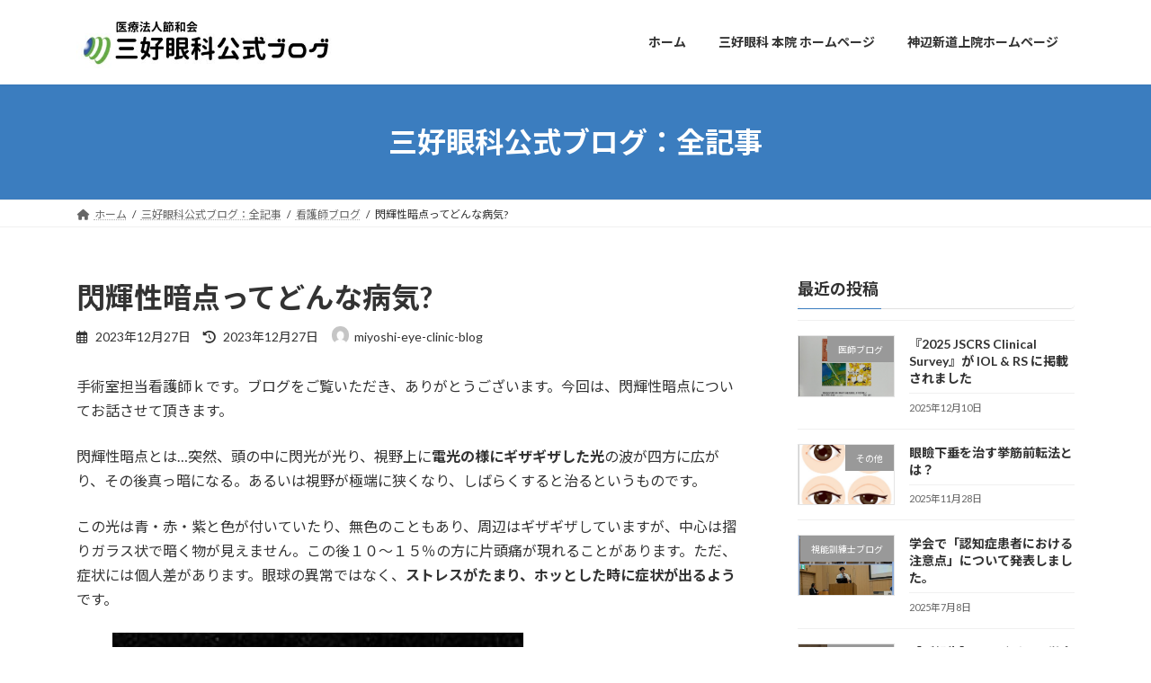

--- FILE ---
content_type: text/html; charset=UTF-8
request_url: https://blog-miyoshi-eye-clinic.com/2023/12/27/scintillating-scotoma/
body_size: 18624
content:
<!DOCTYPE html>
<html lang="ja">
<head>
<meta charset="utf-8">
<meta http-equiv="X-UA-Compatible" content="IE=edge">
<meta name="viewport" content="width=device-width, initial-scale=1">

<title>閃輝性暗点ってどんな病気? | 三好眼科公式ブログ</title>
<meta name='robots' content='max-image-preview:large' />
<link rel="alternate" type="application/rss+xml" title="三好眼科公式ブログ &raquo; フィード" href="https://blog-miyoshi-eye-clinic.com/feed/" />
<link rel="alternate" type="application/rss+xml" title="三好眼科公式ブログ &raquo; コメントフィード" href="https://blog-miyoshi-eye-clinic.com/comments/feed/" />
<link rel="alternate" type="application/rss+xml" title="三好眼科公式ブログ &raquo; 閃輝性暗点ってどんな病気? のコメントのフィード" href="https://blog-miyoshi-eye-clinic.com/2023/12/27/scintillating-scotoma/feed/" />
<link rel="alternate" title="oEmbed (JSON)" type="application/json+oembed" href="https://blog-miyoshi-eye-clinic.com/wp-json/oembed/1.0/embed?url=https%3A%2F%2Fblog-miyoshi-eye-clinic.com%2F2023%2F12%2F27%2Fscintillating-scotoma%2F" />
<link rel="alternate" title="oEmbed (XML)" type="text/xml+oembed" href="https://blog-miyoshi-eye-clinic.com/wp-json/oembed/1.0/embed?url=https%3A%2F%2Fblog-miyoshi-eye-clinic.com%2F2023%2F12%2F27%2Fscintillating-scotoma%2F&#038;format=xml" />
<meta name="description" content="手術室担当看護師ｋです。ブログをご覧いただき、ありがとうございます。今回は、閃輝性暗点についてお話させて頂きます。閃輝性暗点とは…突然、頭の中に閃光が光り、視野上に電光の様にギザギザした光の波が四方に広がり、その後真っ暗になる。あるいは視野が極端に狭くなり、しばらくすると治るというものです。この光は青・赤・紫と色が付いていたり、無色のこともあり、周辺はギザギザしていますが、中心は摺りガラス状で暗く物が見えません。この後１０～１５％の方に片頭痛が現れることがあ" /><style id='wp-img-auto-sizes-contain-inline-css' type='text/css'>
img:is([sizes=auto i],[sizes^="auto," i]){contain-intrinsic-size:3000px 1500px}
/*# sourceURL=wp-img-auto-sizes-contain-inline-css */
</style>
<link rel='stylesheet' id='vkExUnit_common_style-css' href='https://blog-miyoshi-eye-clinic.com/wp-content/plugins/vk-all-in-one-expansion-unit/assets/css/vkExUnit_style.css?ver=9.85.0.1' type='text/css' media='all' />
<style id='vkExUnit_common_style-inline-css' type='text/css'>
:root {--ver_page_top_button_url:url(https://blog-miyoshi-eye-clinic.com/wp-content/plugins/vk-all-in-one-expansion-unit/assets/images/to-top-btn-icon.svg);}@font-face {font-weight: normal;font-style: normal;font-family: "vk_sns";src: url("https://blog-miyoshi-eye-clinic.com/wp-content/plugins/vk-all-in-one-expansion-unit/inc/sns/icons/fonts/vk_sns.eot?-bq20cj");src: url("https://blog-miyoshi-eye-clinic.com/wp-content/plugins/vk-all-in-one-expansion-unit/inc/sns/icons/fonts/vk_sns.eot?#iefix-bq20cj") format("embedded-opentype"),url("https://blog-miyoshi-eye-clinic.com/wp-content/plugins/vk-all-in-one-expansion-unit/inc/sns/icons/fonts/vk_sns.woff?-bq20cj") format("woff"),url("https://blog-miyoshi-eye-clinic.com/wp-content/plugins/vk-all-in-one-expansion-unit/inc/sns/icons/fonts/vk_sns.ttf?-bq20cj") format("truetype"),url("https://blog-miyoshi-eye-clinic.com/wp-content/plugins/vk-all-in-one-expansion-unit/inc/sns/icons/fonts/vk_sns.svg?-bq20cj#vk_sns") format("svg");}
/*# sourceURL=vkExUnit_common_style-inline-css */
</style>
<style id='wp-emoji-styles-inline-css' type='text/css'>

	img.wp-smiley, img.emoji {
		display: inline !important;
		border: none !important;
		box-shadow: none !important;
		height: 1em !important;
		width: 1em !important;
		margin: 0 0.07em !important;
		vertical-align: -0.1em !important;
		background: none !important;
		padding: 0 !important;
	}
/*# sourceURL=wp-emoji-styles-inline-css */
</style>
<style id='wp-block-library-inline-css' type='text/css'>
:root{--wp-block-synced-color:#7a00df;--wp-block-synced-color--rgb:122,0,223;--wp-bound-block-color:var(--wp-block-synced-color);--wp-editor-canvas-background:#ddd;--wp-admin-theme-color:#007cba;--wp-admin-theme-color--rgb:0,124,186;--wp-admin-theme-color-darker-10:#006ba1;--wp-admin-theme-color-darker-10--rgb:0,107,160.5;--wp-admin-theme-color-darker-20:#005a87;--wp-admin-theme-color-darker-20--rgb:0,90,135;--wp-admin-border-width-focus:2px}@media (min-resolution:192dpi){:root{--wp-admin-border-width-focus:1.5px}}.wp-element-button{cursor:pointer}:root .has-very-light-gray-background-color{background-color:#eee}:root .has-very-dark-gray-background-color{background-color:#313131}:root .has-very-light-gray-color{color:#eee}:root .has-very-dark-gray-color{color:#313131}:root .has-vivid-green-cyan-to-vivid-cyan-blue-gradient-background{background:linear-gradient(135deg,#00d084,#0693e3)}:root .has-purple-crush-gradient-background{background:linear-gradient(135deg,#34e2e4,#4721fb 50%,#ab1dfe)}:root .has-hazy-dawn-gradient-background{background:linear-gradient(135deg,#faaca8,#dad0ec)}:root .has-subdued-olive-gradient-background{background:linear-gradient(135deg,#fafae1,#67a671)}:root .has-atomic-cream-gradient-background{background:linear-gradient(135deg,#fdd79a,#004a59)}:root .has-nightshade-gradient-background{background:linear-gradient(135deg,#330968,#31cdcf)}:root .has-midnight-gradient-background{background:linear-gradient(135deg,#020381,#2874fc)}:root{--wp--preset--font-size--normal:16px;--wp--preset--font-size--huge:42px}.has-regular-font-size{font-size:1em}.has-larger-font-size{font-size:2.625em}.has-normal-font-size{font-size:var(--wp--preset--font-size--normal)}.has-huge-font-size{font-size:var(--wp--preset--font-size--huge)}.has-text-align-center{text-align:center}.has-text-align-left{text-align:left}.has-text-align-right{text-align:right}.has-fit-text{white-space:nowrap!important}#end-resizable-editor-section{display:none}.aligncenter{clear:both}.items-justified-left{justify-content:flex-start}.items-justified-center{justify-content:center}.items-justified-right{justify-content:flex-end}.items-justified-space-between{justify-content:space-between}.screen-reader-text{border:0;clip-path:inset(50%);height:1px;margin:-1px;overflow:hidden;padding:0;position:absolute;width:1px;word-wrap:normal!important}.screen-reader-text:focus{background-color:#ddd;clip-path:none;color:#444;display:block;font-size:1em;height:auto;left:5px;line-height:normal;padding:15px 23px 14px;text-decoration:none;top:5px;width:auto;z-index:100000}html :where(.has-border-color){border-style:solid}html :where([style*=border-top-color]){border-top-style:solid}html :where([style*=border-right-color]){border-right-style:solid}html :where([style*=border-bottom-color]){border-bottom-style:solid}html :where([style*=border-left-color]){border-left-style:solid}html :where([style*=border-width]){border-style:solid}html :where([style*=border-top-width]){border-top-style:solid}html :where([style*=border-right-width]){border-right-style:solid}html :where([style*=border-bottom-width]){border-bottom-style:solid}html :where([style*=border-left-width]){border-left-style:solid}html :where(img[class*=wp-image-]){height:auto;max-width:100%}:where(figure){margin:0 0 1em}html :where(.is-position-sticky){--wp-admin--admin-bar--position-offset:var(--wp-admin--admin-bar--height,0px)}@media screen and (max-width:600px){html :where(.is-position-sticky){--wp-admin--admin-bar--position-offset:0px}}
.has-text-align-justify{text-align:justify;}
.vk-cols--reverse{flex-direction:row-reverse}.vk-cols--hasbtn{margin-bottom:0}.vk-cols--hasbtn>.row>.vk_gridColumn_item,.vk-cols--hasbtn>.wp-block-column{position:relative;padding-bottom:3em;margin-bottom:var(--vk-margin-block-bottom)}.vk-cols--hasbtn>.row>.vk_gridColumn_item>.wp-block-buttons,.vk-cols--hasbtn>.row>.vk_gridColumn_item>.vk_button,.vk-cols--hasbtn>.wp-block-column>.wp-block-buttons,.vk-cols--hasbtn>.wp-block-column>.vk_button{position:absolute;bottom:0;width:100%}.vk-cols--fit.wp-block-columns{gap:0}.vk-cols--fit.wp-block-columns,.vk-cols--fit.wp-block-columns:not(.is-not-stacked-on-mobile){margin-top:0;margin-bottom:0;justify-content:space-between}.vk-cols--fit.wp-block-columns>.wp-block-column *:last-child,.vk-cols--fit.wp-block-columns:not(.is-not-stacked-on-mobile)>.wp-block-column *:last-child{margin-bottom:0}.vk-cols--fit.wp-block-columns>.wp-block-column>.wp-block-cover,.vk-cols--fit.wp-block-columns:not(.is-not-stacked-on-mobile)>.wp-block-column>.wp-block-cover{margin-top:0}.vk-cols--fit.wp-block-columns.has-background,.vk-cols--fit.wp-block-columns:not(.is-not-stacked-on-mobile).has-background{padding:0}@media(max-width: 599px){.vk-cols--fit.wp-block-columns:not(.has-background)>.wp-block-column:not(.has-background),.vk-cols--fit.wp-block-columns:not(.is-not-stacked-on-mobile):not(.has-background)>.wp-block-column:not(.has-background){padding-left:0 !important;padding-right:0 !important}}@media(min-width: 782px){.vk-cols--fit.wp-block-columns .block-editor-block-list__block.wp-block-column:not(:first-child),.vk-cols--fit.wp-block-columns>.wp-block-column:not(:first-child),.vk-cols--fit.wp-block-columns:not(.is-not-stacked-on-mobile) .block-editor-block-list__block.wp-block-column:not(:first-child),.vk-cols--fit.wp-block-columns:not(.is-not-stacked-on-mobile)>.wp-block-column:not(:first-child){margin-left:0}}@media(min-width: 600px)and (max-width: 781px){.vk-cols--fit.wp-block-columns .wp-block-column:nth-child(2n),.vk-cols--fit.wp-block-columns:not(.is-not-stacked-on-mobile) .wp-block-column:nth-child(2n){margin-left:0}.vk-cols--fit.wp-block-columns .wp-block-column:not(:only-child),.vk-cols--fit.wp-block-columns:not(.is-not-stacked-on-mobile) .wp-block-column:not(:only-child){flex-basis:50% !important}}.vk-cols--fit--gap1.wp-block-columns{gap:1px}@media(min-width: 600px)and (max-width: 781px){.vk-cols--fit--gap1.wp-block-columns .wp-block-column:not(:only-child){flex-basis:calc(50% - 1px) !important}}.vk-cols--fit.vk-cols--grid>.block-editor-block-list__block,.vk-cols--fit.vk-cols--grid>.wp-block-column,.vk-cols--fit.vk-cols--grid:not(.is-not-stacked-on-mobile)>.block-editor-block-list__block,.vk-cols--fit.vk-cols--grid:not(.is-not-stacked-on-mobile)>.wp-block-column{flex-basis:50%;box-sizing:border-box}@media(max-width: 599px){.vk-cols--fit.vk-cols--grid.vk-cols--grid--alignfull>.wp-block-column:nth-child(2)>.wp-block-cover,.vk-cols--fit.vk-cols--grid:not(.is-not-stacked-on-mobile).vk-cols--grid--alignfull>.wp-block-column:nth-child(2)>.wp-block-cover{width:100vw;margin-right:calc((100% - 100vw)/2);margin-left:calc((100% - 100vw)/2)}}@media(min-width: 600px){.vk-cols--fit.vk-cols--grid.vk-cols--grid--alignfull>.wp-block-column:nth-child(2)>.wp-block-cover,.vk-cols--fit.vk-cols--grid:not(.is-not-stacked-on-mobile).vk-cols--grid--alignfull>.wp-block-column:nth-child(2)>.wp-block-cover{margin-right:calc(100% - 50vw);width:50vw}}@media(min-width: 600px){.vk-cols--fit.vk-cols--grid.vk-cols--grid--alignfull.vk-cols--reverse>.wp-block-column,.vk-cols--fit.vk-cols--grid:not(.is-not-stacked-on-mobile).vk-cols--grid--alignfull.vk-cols--reverse>.wp-block-column{margin-left:0;margin-right:0}.vk-cols--fit.vk-cols--grid.vk-cols--grid--alignfull.vk-cols--reverse>.wp-block-column:nth-child(2)>.wp-block-cover,.vk-cols--fit.vk-cols--grid:not(.is-not-stacked-on-mobile).vk-cols--grid--alignfull.vk-cols--reverse>.wp-block-column:nth-child(2)>.wp-block-cover{margin-left:calc(100% - 50vw)}}.vk-cols--menu h2,.vk-cols--menu h3,.vk-cols--menu h4,.vk-cols--menu h5{margin-bottom:.2em;text-shadow:#000 0 0 10px}.vk-cols--menu h2:first-child,.vk-cols--menu h3:first-child,.vk-cols--menu h4:first-child,.vk-cols--menu h5:first-child{margin-top:0}.vk-cols--menu p{margin-bottom:1rem;text-shadow:#000 0 0 10px}.vk-cols--menu .wp-block-cover__inner-container:last-child{margin-bottom:0}.vk-cols--fitbnrs .wp-block-column .wp-block-cover:hover img{filter:unset}.vk-cols--fitbnrs .wp-block-column .wp-block-cover:hover{background-color:unset}.vk-cols--fitbnrs .wp-block-column .wp-block-cover:hover .wp-block-cover__image-background{filter:unset !important}.vk-cols--fitbnrs .wp-block-cover__inner-container{position:absolute;height:100%;width:100%}.vk-cols--fitbnrs .vk_button{height:100%;margin:0}.vk-cols--fitbnrs .vk_button .vk_button_btn,.vk-cols--fitbnrs .vk_button .btn{height:100%;width:100%;border:none;box-shadow:none;background-color:unset !important;transition:unset}.vk-cols--fitbnrs .vk_button .vk_button_btn:hover,.vk-cols--fitbnrs .vk_button .btn:hover{transition:unset}.vk-cols--fitbnrs .vk_button .vk_button_btn:after,.vk-cols--fitbnrs .vk_button .btn:after{border:none}.vk-cols--fitbnrs .vk_button .vk_button_link_txt{width:100%;position:absolute;top:50%;left:50%;transform:translateY(-50%) translateX(-50%);font-size:2rem;text-shadow:#000 0 0 10px}.vk-cols--fitbnrs .vk_button .vk_button_link_subCaption{width:100%;position:absolute;top:calc(50% + 2.2em);left:50%;transform:translateY(-50%) translateX(-50%);text-shadow:#000 0 0 10px}@media(min-width: 992px){.vk-cols--media.wp-block-columns{gap:3rem}}.vk-fit-map iframe{position:relative;margin-bottom:0;display:block;max-height:400px;width:100vw}.vk-fit-map.alignfull div[class*=__inner-container],.vk-fit-map.alignwide div[class*=__inner-container]{max-width:100%}:root{--vk-color-th-bg-bright: rgba( 0, 0, 0, 0.05 )}.vk-table--th--width25 :where(tr>*:first-child){width:25%}.vk-table--th--width30 :where(tr>*:first-child){width:30%}.vk-table--th--width35 :where(tr>*:first-child){width:35%}.vk-table--th--width40 :where(tr>*:first-child){width:40%}.vk-table--th--bg-bright :where(tr>*:first-child){background-color:var(--vk-color-th-bg-bright)}@media(max-width: 599px){.vk-table--mobile-block :is(th,td){width:100%;display:block;border-top:none}}.vk-table--width--th25 :where(tr>*:first-child){width:25%}.vk-table--width--th30 :where(tr>*:first-child){width:30%}.vk-table--width--th35 :where(tr>*:first-child){width:35%}.vk-table--width--th40 :where(tr>*:first-child){width:40%}.no-margin{margin:0}@media(max-width: 599px){.wp-block-image.vk-aligncenter--mobile>.alignright{float:none;margin-left:auto;margin-right:auto}.vk-no-padding-horizontal--mobile{padding-left:0 !important;padding-right:0 !important}}
/* VK Color Palettes */:root{ --wp--preset--color--vk-color-primary:#3b7dbf}/* --vk-color-primary is deprecated. */:root{ --vk-color-primary: var(--wp--preset--color--vk-color-primary);}:root{ --wp--preset--color--vk-color-primary-dark:#2f6498}/* --vk-color-primary-dark is deprecated. */:root{ --vk-color-primary-dark: var(--wp--preset--color--vk-color-primary-dark);}:root{ --wp--preset--color--vk-color-primary-vivid:#4089d2}/* --vk-color-primary-vivid is deprecated. */:root{ --vk-color-primary-vivid: var(--wp--preset--color--vk-color-primary-vivid);}

/*# sourceURL=wp-block-library-inline-css */
</style><style id='wp-block-heading-inline-css' type='text/css'>
h1:where(.wp-block-heading).has-background,h2:where(.wp-block-heading).has-background,h3:where(.wp-block-heading).has-background,h4:where(.wp-block-heading).has-background,h5:where(.wp-block-heading).has-background,h6:where(.wp-block-heading).has-background{padding:1.25em 2.375em}h1.has-text-align-left[style*=writing-mode]:where([style*=vertical-lr]),h1.has-text-align-right[style*=writing-mode]:where([style*=vertical-rl]),h2.has-text-align-left[style*=writing-mode]:where([style*=vertical-lr]),h2.has-text-align-right[style*=writing-mode]:where([style*=vertical-rl]),h3.has-text-align-left[style*=writing-mode]:where([style*=vertical-lr]),h3.has-text-align-right[style*=writing-mode]:where([style*=vertical-rl]),h4.has-text-align-left[style*=writing-mode]:where([style*=vertical-lr]),h4.has-text-align-right[style*=writing-mode]:where([style*=vertical-rl]),h5.has-text-align-left[style*=writing-mode]:where([style*=vertical-lr]),h5.has-text-align-right[style*=writing-mode]:where([style*=vertical-rl]),h6.has-text-align-left[style*=writing-mode]:where([style*=vertical-lr]),h6.has-text-align-right[style*=writing-mode]:where([style*=vertical-rl]){rotate:180deg}
/*# sourceURL=https://blog-miyoshi-eye-clinic.com/wp-includes/blocks/heading/style.min.css */
</style>
<style id='wp-block-image-inline-css' type='text/css'>
.wp-block-image>a,.wp-block-image>figure>a{display:inline-block}.wp-block-image img{box-sizing:border-box;height:auto;max-width:100%;vertical-align:bottom}@media not (prefers-reduced-motion){.wp-block-image img.hide{visibility:hidden}.wp-block-image img.show{animation:show-content-image .4s}}.wp-block-image[style*=border-radius] img,.wp-block-image[style*=border-radius]>a{border-radius:inherit}.wp-block-image.has-custom-border img{box-sizing:border-box}.wp-block-image.aligncenter{text-align:center}.wp-block-image.alignfull>a,.wp-block-image.alignwide>a{width:100%}.wp-block-image.alignfull img,.wp-block-image.alignwide img{height:auto;width:100%}.wp-block-image .aligncenter,.wp-block-image .alignleft,.wp-block-image .alignright,.wp-block-image.aligncenter,.wp-block-image.alignleft,.wp-block-image.alignright{display:table}.wp-block-image .aligncenter>figcaption,.wp-block-image .alignleft>figcaption,.wp-block-image .alignright>figcaption,.wp-block-image.aligncenter>figcaption,.wp-block-image.alignleft>figcaption,.wp-block-image.alignright>figcaption{caption-side:bottom;display:table-caption}.wp-block-image .alignleft{float:left;margin:.5em 1em .5em 0}.wp-block-image .alignright{float:right;margin:.5em 0 .5em 1em}.wp-block-image .aligncenter{margin-left:auto;margin-right:auto}.wp-block-image :where(figcaption){margin-bottom:1em;margin-top:.5em}.wp-block-image.is-style-circle-mask img{border-radius:9999px}@supports ((-webkit-mask-image:none) or (mask-image:none)) or (-webkit-mask-image:none){.wp-block-image.is-style-circle-mask img{border-radius:0;-webkit-mask-image:url('data:image/svg+xml;utf8,<svg viewBox="0 0 100 100" xmlns="http://www.w3.org/2000/svg"><circle cx="50" cy="50" r="50"/></svg>');mask-image:url('data:image/svg+xml;utf8,<svg viewBox="0 0 100 100" xmlns="http://www.w3.org/2000/svg"><circle cx="50" cy="50" r="50"/></svg>');mask-mode:alpha;-webkit-mask-position:center;mask-position:center;-webkit-mask-repeat:no-repeat;mask-repeat:no-repeat;-webkit-mask-size:contain;mask-size:contain}}:root :where(.wp-block-image.is-style-rounded img,.wp-block-image .is-style-rounded img){border-radius:9999px}.wp-block-image figure{margin:0}.wp-lightbox-container{display:flex;flex-direction:column;position:relative}.wp-lightbox-container img{cursor:zoom-in}.wp-lightbox-container img:hover+button{opacity:1}.wp-lightbox-container button{align-items:center;backdrop-filter:blur(16px) saturate(180%);background-color:#5a5a5a40;border:none;border-radius:4px;cursor:zoom-in;display:flex;height:20px;justify-content:center;opacity:0;padding:0;position:absolute;right:16px;text-align:center;top:16px;width:20px;z-index:100}@media not (prefers-reduced-motion){.wp-lightbox-container button{transition:opacity .2s ease}}.wp-lightbox-container button:focus-visible{outline:3px auto #5a5a5a40;outline:3px auto -webkit-focus-ring-color;outline-offset:3px}.wp-lightbox-container button:hover{cursor:pointer;opacity:1}.wp-lightbox-container button:focus{opacity:1}.wp-lightbox-container button:focus,.wp-lightbox-container button:hover,.wp-lightbox-container button:not(:hover):not(:active):not(.has-background){background-color:#5a5a5a40;border:none}.wp-lightbox-overlay{box-sizing:border-box;cursor:zoom-out;height:100vh;left:0;overflow:hidden;position:fixed;top:0;visibility:hidden;width:100%;z-index:100000}.wp-lightbox-overlay .close-button{align-items:center;cursor:pointer;display:flex;justify-content:center;min-height:40px;min-width:40px;padding:0;position:absolute;right:calc(env(safe-area-inset-right) + 16px);top:calc(env(safe-area-inset-top) + 16px);z-index:5000000}.wp-lightbox-overlay .close-button:focus,.wp-lightbox-overlay .close-button:hover,.wp-lightbox-overlay .close-button:not(:hover):not(:active):not(.has-background){background:none;border:none}.wp-lightbox-overlay .lightbox-image-container{height:var(--wp--lightbox-container-height);left:50%;overflow:hidden;position:absolute;top:50%;transform:translate(-50%,-50%);transform-origin:top left;width:var(--wp--lightbox-container-width);z-index:9999999999}.wp-lightbox-overlay .wp-block-image{align-items:center;box-sizing:border-box;display:flex;height:100%;justify-content:center;margin:0;position:relative;transform-origin:0 0;width:100%;z-index:3000000}.wp-lightbox-overlay .wp-block-image img{height:var(--wp--lightbox-image-height);min-height:var(--wp--lightbox-image-height);min-width:var(--wp--lightbox-image-width);width:var(--wp--lightbox-image-width)}.wp-lightbox-overlay .wp-block-image figcaption{display:none}.wp-lightbox-overlay button{background:none;border:none}.wp-lightbox-overlay .scrim{background-color:#fff;height:100%;opacity:.9;position:absolute;width:100%;z-index:2000000}.wp-lightbox-overlay.active{visibility:visible}@media not (prefers-reduced-motion){.wp-lightbox-overlay.active{animation:turn-on-visibility .25s both}.wp-lightbox-overlay.active img{animation:turn-on-visibility .35s both}.wp-lightbox-overlay.show-closing-animation:not(.active){animation:turn-off-visibility .35s both}.wp-lightbox-overlay.show-closing-animation:not(.active) img{animation:turn-off-visibility .25s both}.wp-lightbox-overlay.zoom.active{animation:none;opacity:1;visibility:visible}.wp-lightbox-overlay.zoom.active .lightbox-image-container{animation:lightbox-zoom-in .4s}.wp-lightbox-overlay.zoom.active .lightbox-image-container img{animation:none}.wp-lightbox-overlay.zoom.active .scrim{animation:turn-on-visibility .4s forwards}.wp-lightbox-overlay.zoom.show-closing-animation:not(.active){animation:none}.wp-lightbox-overlay.zoom.show-closing-animation:not(.active) .lightbox-image-container{animation:lightbox-zoom-out .4s}.wp-lightbox-overlay.zoom.show-closing-animation:not(.active) .lightbox-image-container img{animation:none}.wp-lightbox-overlay.zoom.show-closing-animation:not(.active) .scrim{animation:turn-off-visibility .4s forwards}}@keyframes show-content-image{0%{visibility:hidden}99%{visibility:hidden}to{visibility:visible}}@keyframes turn-on-visibility{0%{opacity:0}to{opacity:1}}@keyframes turn-off-visibility{0%{opacity:1;visibility:visible}99%{opacity:0;visibility:visible}to{opacity:0;visibility:hidden}}@keyframes lightbox-zoom-in{0%{transform:translate(calc((-100vw + var(--wp--lightbox-scrollbar-width))/2 + var(--wp--lightbox-initial-left-position)),calc(-50vh + var(--wp--lightbox-initial-top-position))) scale(var(--wp--lightbox-scale))}to{transform:translate(-50%,-50%) scale(1)}}@keyframes lightbox-zoom-out{0%{transform:translate(-50%,-50%) scale(1);visibility:visible}99%{visibility:visible}to{transform:translate(calc((-100vw + var(--wp--lightbox-scrollbar-width))/2 + var(--wp--lightbox-initial-left-position)),calc(-50vh + var(--wp--lightbox-initial-top-position))) scale(var(--wp--lightbox-scale));visibility:hidden}}
/*# sourceURL=https://blog-miyoshi-eye-clinic.com/wp-includes/blocks/image/style.min.css */
</style>
<style id='wp-block-paragraph-inline-css' type='text/css'>
.is-small-text{font-size:.875em}.is-regular-text{font-size:1em}.is-large-text{font-size:2.25em}.is-larger-text{font-size:3em}.has-drop-cap:not(:focus):first-letter{float:left;font-size:8.4em;font-style:normal;font-weight:100;line-height:.68;margin:.05em .1em 0 0;text-transform:uppercase}body.rtl .has-drop-cap:not(:focus):first-letter{float:none;margin-left:.1em}p.has-drop-cap.has-background{overflow:hidden}:root :where(p.has-background){padding:1.25em 2.375em}:where(p.has-text-color:not(.has-link-color)) a{color:inherit}p.has-text-align-left[style*="writing-mode:vertical-lr"],p.has-text-align-right[style*="writing-mode:vertical-rl"]{rotate:180deg}
/*# sourceURL=https://blog-miyoshi-eye-clinic.com/wp-includes/blocks/paragraph/style.min.css */
</style>
<style id='global-styles-inline-css' type='text/css'>
:root{--wp--preset--aspect-ratio--square: 1;--wp--preset--aspect-ratio--4-3: 4/3;--wp--preset--aspect-ratio--3-4: 3/4;--wp--preset--aspect-ratio--3-2: 3/2;--wp--preset--aspect-ratio--2-3: 2/3;--wp--preset--aspect-ratio--16-9: 16/9;--wp--preset--aspect-ratio--9-16: 9/16;--wp--preset--color--black: #000000;--wp--preset--color--cyan-bluish-gray: #abb8c3;--wp--preset--color--white: #ffffff;--wp--preset--color--pale-pink: #f78da7;--wp--preset--color--vivid-red: #cf2e2e;--wp--preset--color--luminous-vivid-orange: #ff6900;--wp--preset--color--luminous-vivid-amber: #fcb900;--wp--preset--color--light-green-cyan: #7bdcb5;--wp--preset--color--vivid-green-cyan: #00d084;--wp--preset--color--pale-cyan-blue: #8ed1fc;--wp--preset--color--vivid-cyan-blue: #0693e3;--wp--preset--color--vivid-purple: #9b51e0;--wp--preset--color--vk-color-primary: #3b7dbf;--wp--preset--color--vk-color-primary-dark: #2f6498;--wp--preset--color--vk-color-primary-vivid: #4089d2;--wp--preset--gradient--vivid-cyan-blue-to-vivid-purple: linear-gradient(135deg,rgb(6,147,227) 0%,rgb(155,81,224) 100%);--wp--preset--gradient--light-green-cyan-to-vivid-green-cyan: linear-gradient(135deg,rgb(122,220,180) 0%,rgb(0,208,130) 100%);--wp--preset--gradient--luminous-vivid-amber-to-luminous-vivid-orange: linear-gradient(135deg,rgb(252,185,0) 0%,rgb(255,105,0) 100%);--wp--preset--gradient--luminous-vivid-orange-to-vivid-red: linear-gradient(135deg,rgb(255,105,0) 0%,rgb(207,46,46) 100%);--wp--preset--gradient--very-light-gray-to-cyan-bluish-gray: linear-gradient(135deg,rgb(238,238,238) 0%,rgb(169,184,195) 100%);--wp--preset--gradient--cool-to-warm-spectrum: linear-gradient(135deg,rgb(74,234,220) 0%,rgb(151,120,209) 20%,rgb(207,42,186) 40%,rgb(238,44,130) 60%,rgb(251,105,98) 80%,rgb(254,248,76) 100%);--wp--preset--gradient--blush-light-purple: linear-gradient(135deg,rgb(255,206,236) 0%,rgb(152,150,240) 100%);--wp--preset--gradient--blush-bordeaux: linear-gradient(135deg,rgb(254,205,165) 0%,rgb(254,45,45) 50%,rgb(107,0,62) 100%);--wp--preset--gradient--luminous-dusk: linear-gradient(135deg,rgb(255,203,112) 0%,rgb(199,81,192) 50%,rgb(65,88,208) 100%);--wp--preset--gradient--pale-ocean: linear-gradient(135deg,rgb(255,245,203) 0%,rgb(182,227,212) 50%,rgb(51,167,181) 100%);--wp--preset--gradient--electric-grass: linear-gradient(135deg,rgb(202,248,128) 0%,rgb(113,206,126) 100%);--wp--preset--gradient--midnight: linear-gradient(135deg,rgb(2,3,129) 0%,rgb(40,116,252) 100%);--wp--preset--gradient--vivid-green-cyan-to-vivid-cyan-blue: linear-gradient(135deg,rgba(0,208,132,1) 0%,rgba(6,147,227,1) 100%);--wp--preset--font-size--small: 13px;--wp--preset--font-size--medium: 20px;--wp--preset--font-size--large: 36px;--wp--preset--font-size--x-large: 42px;--wp--preset--font-size--regular: 16px;--wp--preset--font-size--huge: 36px;--wp--preset--spacing--20: 0.44rem;--wp--preset--spacing--30: var(--vk-margin-xs, 0.75rem);--wp--preset--spacing--40: var(--vk-margin-sm, 1.5rem);--wp--preset--spacing--50: var(--vk-margin-md, 2.4rem);--wp--preset--spacing--60: var(--vk-margin-lg, 4rem);--wp--preset--spacing--70: var(--vk-margin-xl, 6rem);--wp--preset--spacing--80: 5.06rem;--wp--preset--shadow--natural: 6px 6px 9px rgba(0, 0, 0, 0.2);--wp--preset--shadow--deep: 12px 12px 50px rgba(0, 0, 0, 0.4);--wp--preset--shadow--sharp: 6px 6px 0px rgba(0, 0, 0, 0.2);--wp--preset--shadow--outlined: 6px 6px 0px -3px rgb(255, 255, 255), 6px 6px rgb(0, 0, 0);--wp--preset--shadow--crisp: 6px 6px 0px rgb(0, 0, 0);}:root { --wp--style--global--content-size: calc( var(--vk-width-container) - var(--vk-width-container-padding) * 2 );--wp--style--global--wide-size: calc( var(--vk-width-container) - var(--vk-width-container-padding) * 2 + ( 100vw - var(--vk-width-container) - var(--vk-width-container-padding) * 2 ) / 2 ); }:where(body) { margin: 0; }.wp-site-blocks > .alignleft { float: left; margin-right: 2em; }.wp-site-blocks > .alignright { float: right; margin-left: 2em; }.wp-site-blocks > .aligncenter { justify-content: center; margin-left: auto; margin-right: auto; }:where(.wp-site-blocks) > * { margin-block-start: 24px; margin-block-end: 0; }:where(.wp-site-blocks) > :first-child { margin-block-start: 0; }:where(.wp-site-blocks) > :last-child { margin-block-end: 0; }:root { --wp--style--block-gap: 24px; }:root :where(.is-layout-flow) > :first-child{margin-block-start: 0;}:root :where(.is-layout-flow) > :last-child{margin-block-end: 0;}:root :where(.is-layout-flow) > *{margin-block-start: 24px;margin-block-end: 0;}:root :where(.is-layout-constrained) > :first-child{margin-block-start: 0;}:root :where(.is-layout-constrained) > :last-child{margin-block-end: 0;}:root :where(.is-layout-constrained) > *{margin-block-start: 24px;margin-block-end: 0;}:root :where(.is-layout-flex){gap: 24px;}:root :where(.is-layout-grid){gap: 24px;}.is-layout-flow > .alignleft{float: left;margin-inline-start: 0;margin-inline-end: 2em;}.is-layout-flow > .alignright{float: right;margin-inline-start: 2em;margin-inline-end: 0;}.is-layout-flow > .aligncenter{margin-left: auto !important;margin-right: auto !important;}.is-layout-constrained > .alignleft{float: left;margin-inline-start: 0;margin-inline-end: 2em;}.is-layout-constrained > .alignright{float: right;margin-inline-start: 2em;margin-inline-end: 0;}.is-layout-constrained > .aligncenter{margin-left: auto !important;margin-right: auto !important;}.is-layout-constrained > :where(:not(.alignleft):not(.alignright):not(.alignfull)){max-width: var(--wp--style--global--content-size);margin-left: auto !important;margin-right: auto !important;}.is-layout-constrained > .alignwide{max-width: var(--wp--style--global--wide-size);}body .is-layout-flex{display: flex;}.is-layout-flex{flex-wrap: wrap;align-items: center;}.is-layout-flex > :is(*, div){margin: 0;}body .is-layout-grid{display: grid;}.is-layout-grid > :is(*, div){margin: 0;}body{padding-top: 0px;padding-right: 0px;padding-bottom: 0px;padding-left: 0px;}a:where(:not(.wp-element-button)){text-decoration: underline;}:root :where(.wp-element-button, .wp-block-button__link){background-color: #32373c;border-width: 0;color: #fff;font-family: inherit;font-size: inherit;font-style: inherit;font-weight: inherit;letter-spacing: inherit;line-height: inherit;padding-top: calc(0.667em + 2px);padding-right: calc(1.333em + 2px);padding-bottom: calc(0.667em + 2px);padding-left: calc(1.333em + 2px);text-decoration: none;text-transform: inherit;}.has-black-color{color: var(--wp--preset--color--black) !important;}.has-cyan-bluish-gray-color{color: var(--wp--preset--color--cyan-bluish-gray) !important;}.has-white-color{color: var(--wp--preset--color--white) !important;}.has-pale-pink-color{color: var(--wp--preset--color--pale-pink) !important;}.has-vivid-red-color{color: var(--wp--preset--color--vivid-red) !important;}.has-luminous-vivid-orange-color{color: var(--wp--preset--color--luminous-vivid-orange) !important;}.has-luminous-vivid-amber-color{color: var(--wp--preset--color--luminous-vivid-amber) !important;}.has-light-green-cyan-color{color: var(--wp--preset--color--light-green-cyan) !important;}.has-vivid-green-cyan-color{color: var(--wp--preset--color--vivid-green-cyan) !important;}.has-pale-cyan-blue-color{color: var(--wp--preset--color--pale-cyan-blue) !important;}.has-vivid-cyan-blue-color{color: var(--wp--preset--color--vivid-cyan-blue) !important;}.has-vivid-purple-color{color: var(--wp--preset--color--vivid-purple) !important;}.has-vk-color-primary-color{color: var(--wp--preset--color--vk-color-primary) !important;}.has-vk-color-primary-dark-color{color: var(--wp--preset--color--vk-color-primary-dark) !important;}.has-vk-color-primary-vivid-color{color: var(--wp--preset--color--vk-color-primary-vivid) !important;}.has-black-background-color{background-color: var(--wp--preset--color--black) !important;}.has-cyan-bluish-gray-background-color{background-color: var(--wp--preset--color--cyan-bluish-gray) !important;}.has-white-background-color{background-color: var(--wp--preset--color--white) !important;}.has-pale-pink-background-color{background-color: var(--wp--preset--color--pale-pink) !important;}.has-vivid-red-background-color{background-color: var(--wp--preset--color--vivid-red) !important;}.has-luminous-vivid-orange-background-color{background-color: var(--wp--preset--color--luminous-vivid-orange) !important;}.has-luminous-vivid-amber-background-color{background-color: var(--wp--preset--color--luminous-vivid-amber) !important;}.has-light-green-cyan-background-color{background-color: var(--wp--preset--color--light-green-cyan) !important;}.has-vivid-green-cyan-background-color{background-color: var(--wp--preset--color--vivid-green-cyan) !important;}.has-pale-cyan-blue-background-color{background-color: var(--wp--preset--color--pale-cyan-blue) !important;}.has-vivid-cyan-blue-background-color{background-color: var(--wp--preset--color--vivid-cyan-blue) !important;}.has-vivid-purple-background-color{background-color: var(--wp--preset--color--vivid-purple) !important;}.has-vk-color-primary-background-color{background-color: var(--wp--preset--color--vk-color-primary) !important;}.has-vk-color-primary-dark-background-color{background-color: var(--wp--preset--color--vk-color-primary-dark) !important;}.has-vk-color-primary-vivid-background-color{background-color: var(--wp--preset--color--vk-color-primary-vivid) !important;}.has-black-border-color{border-color: var(--wp--preset--color--black) !important;}.has-cyan-bluish-gray-border-color{border-color: var(--wp--preset--color--cyan-bluish-gray) !important;}.has-white-border-color{border-color: var(--wp--preset--color--white) !important;}.has-pale-pink-border-color{border-color: var(--wp--preset--color--pale-pink) !important;}.has-vivid-red-border-color{border-color: var(--wp--preset--color--vivid-red) !important;}.has-luminous-vivid-orange-border-color{border-color: var(--wp--preset--color--luminous-vivid-orange) !important;}.has-luminous-vivid-amber-border-color{border-color: var(--wp--preset--color--luminous-vivid-amber) !important;}.has-light-green-cyan-border-color{border-color: var(--wp--preset--color--light-green-cyan) !important;}.has-vivid-green-cyan-border-color{border-color: var(--wp--preset--color--vivid-green-cyan) !important;}.has-pale-cyan-blue-border-color{border-color: var(--wp--preset--color--pale-cyan-blue) !important;}.has-vivid-cyan-blue-border-color{border-color: var(--wp--preset--color--vivid-cyan-blue) !important;}.has-vivid-purple-border-color{border-color: var(--wp--preset--color--vivid-purple) !important;}.has-vk-color-primary-border-color{border-color: var(--wp--preset--color--vk-color-primary) !important;}.has-vk-color-primary-dark-border-color{border-color: var(--wp--preset--color--vk-color-primary-dark) !important;}.has-vk-color-primary-vivid-border-color{border-color: var(--wp--preset--color--vk-color-primary-vivid) !important;}.has-vivid-cyan-blue-to-vivid-purple-gradient-background{background: var(--wp--preset--gradient--vivid-cyan-blue-to-vivid-purple) !important;}.has-light-green-cyan-to-vivid-green-cyan-gradient-background{background: var(--wp--preset--gradient--light-green-cyan-to-vivid-green-cyan) !important;}.has-luminous-vivid-amber-to-luminous-vivid-orange-gradient-background{background: var(--wp--preset--gradient--luminous-vivid-amber-to-luminous-vivid-orange) !important;}.has-luminous-vivid-orange-to-vivid-red-gradient-background{background: var(--wp--preset--gradient--luminous-vivid-orange-to-vivid-red) !important;}.has-very-light-gray-to-cyan-bluish-gray-gradient-background{background: var(--wp--preset--gradient--very-light-gray-to-cyan-bluish-gray) !important;}.has-cool-to-warm-spectrum-gradient-background{background: var(--wp--preset--gradient--cool-to-warm-spectrum) !important;}.has-blush-light-purple-gradient-background{background: var(--wp--preset--gradient--blush-light-purple) !important;}.has-blush-bordeaux-gradient-background{background: var(--wp--preset--gradient--blush-bordeaux) !important;}.has-luminous-dusk-gradient-background{background: var(--wp--preset--gradient--luminous-dusk) !important;}.has-pale-ocean-gradient-background{background: var(--wp--preset--gradient--pale-ocean) !important;}.has-electric-grass-gradient-background{background: var(--wp--preset--gradient--electric-grass) !important;}.has-midnight-gradient-background{background: var(--wp--preset--gradient--midnight) !important;}.has-vivid-green-cyan-to-vivid-cyan-blue-gradient-background{background: var(--wp--preset--gradient--vivid-green-cyan-to-vivid-cyan-blue) !important;}.has-small-font-size{font-size: var(--wp--preset--font-size--small) !important;}.has-medium-font-size{font-size: var(--wp--preset--font-size--medium) !important;}.has-large-font-size{font-size: var(--wp--preset--font-size--large) !important;}.has-x-large-font-size{font-size: var(--wp--preset--font-size--x-large) !important;}.has-regular-font-size{font-size: var(--wp--preset--font-size--regular) !important;}.has-huge-font-size{font-size: var(--wp--preset--font-size--huge) !important;}
/*# sourceURL=global-styles-inline-css */
</style>

<link rel='stylesheet' id='veu-cta-css' href='https://blog-miyoshi-eye-clinic.com/wp-content/plugins/vk-all-in-one-expansion-unit/inc/call-to-action/package/css/style.css?ver=9.85.0.1' type='text/css' media='all' />
<link rel='stylesheet' id='vk-swiper-style-css' href='https://blog-miyoshi-eye-clinic.com/wp-content/plugins/vk-blocks/inc/vk-swiper/package/assets/css/swiper-bundle.min.css?ver=6.8.0' type='text/css' media='all' />
<link rel='stylesheet' id='lightning-common-style-css' href='https://blog-miyoshi-eye-clinic.com/wp-content/themes/lightning/_g3/assets/css/style.css?ver=15.2.3' type='text/css' media='all' />
<style id='lightning-common-style-inline-css' type='text/css'>
/* Lightning */:root {--vk-color-primary:#3b7dbf;--vk-color-primary-dark:#2f6498;--vk-color-primary-vivid:#4089d2;--g_nav_main_acc_icon_open_url:url(https://blog-miyoshi-eye-clinic.com/wp-content/themes/lightning/_g3/inc/vk-mobile-nav/package/images/vk-menu-acc-icon-open-black.svg);--g_nav_main_acc_icon_close_url: url(https://blog-miyoshi-eye-clinic.com/wp-content/themes/lightning/_g3/inc/vk-mobile-nav/package/images/vk-menu-close-black.svg);--g_nav_sub_acc_icon_open_url: url(https://blog-miyoshi-eye-clinic.com/wp-content/themes/lightning/_g3/inc/vk-mobile-nav/package/images/vk-menu-acc-icon-open-white.svg);--g_nav_sub_acc_icon_close_url: url(https://blog-miyoshi-eye-clinic.com/wp-content/themes/lightning/_g3/inc/vk-mobile-nav/package/images/vk-menu-close-white.svg);}
html{scroll-padding-top:var(--vk-size-admin-bar);}
/* vk-mobile-nav */:root {--vk-mobile-nav-menu-btn-bg-src: url("https://blog-miyoshi-eye-clinic.com/wp-content/themes/lightning/_g3/inc/vk-mobile-nav/package/images/vk-menu-btn-black.svg");--vk-mobile-nav-menu-btn-close-bg-src: url("https://blog-miyoshi-eye-clinic.com/wp-content/themes/lightning/_g3/inc/vk-mobile-nav/package/images/vk-menu-close-black.svg");--vk-menu-acc-icon-open-black-bg-src: url("https://blog-miyoshi-eye-clinic.com/wp-content/themes/lightning/_g3/inc/vk-mobile-nav/package/images/vk-menu-acc-icon-open-black.svg");--vk-menu-acc-icon-open-white-bg-src: url("https://blog-miyoshi-eye-clinic.com/wp-content/themes/lightning/_g3/inc/vk-mobile-nav/package/images/vk-menu-acc-icon-open-white.svg");--vk-menu-acc-icon-close-black-bg-src: url("https://blog-miyoshi-eye-clinic.com/wp-content/themes/lightning/_g3/inc/vk-mobile-nav/package/images/vk-menu-close-black.svg");--vk-menu-acc-icon-close-white-bg-src: url("https://blog-miyoshi-eye-clinic.com/wp-content/themes/lightning/_g3/inc/vk-mobile-nav/package/images/vk-menu-close-white.svg");}
/*# sourceURL=lightning-common-style-inline-css */
</style>
<link rel='stylesheet' id='lightning-design-style-css' href='https://blog-miyoshi-eye-clinic.com/wp-content/themes/lightning/_g3/design-skin/origin3/css/style.css?ver=15.2.3' type='text/css' media='all' />
<style id='lightning-design-style-inline-css' type='text/css'>
.tagcloud a:before { font-family: "Font Awesome 5 Free";content: "\f02b";font-weight: bold; }
/*# sourceURL=lightning-design-style-inline-css */
</style>
<link rel='stylesheet' id='vk-blog-card-css' href='https://blog-miyoshi-eye-clinic.com/wp-content/themes/lightning/_g3/inc/vk-wp-oembed-blog-card/package/css/blog-card.css?ver=6.9' type='text/css' media='all' />
<link rel='stylesheet' id='vk-blocks-build-css-css' href='https://blog-miyoshi-eye-clinic.com/wp-content/plugins/vk-blocks/build/block-build.css?ver=1.48.0.2' type='text/css' media='all' />
<style id='vk-blocks-build-css-inline-css' type='text/css'>
:root {--vk_flow-arrow: url(https://blog-miyoshi-eye-clinic.com/wp-content/plugins/vk-blocks/inc/vk-blocks/images/arrow_bottom.svg);--vk_image-mask-wave01: url(https://blog-miyoshi-eye-clinic.com/wp-content/plugins/vk-blocks/inc/vk-blocks/images/wave01.svg);--vk_image-mask-wave02: url(https://blog-miyoshi-eye-clinic.com/wp-content/plugins/vk-blocks/inc/vk-blocks/images/wave02.svg);--vk_image-mask-wave03: url(https://blog-miyoshi-eye-clinic.com/wp-content/plugins/vk-blocks/inc/vk-blocks/images/wave03.svg);--vk_image-mask-wave04: url(https://blog-miyoshi-eye-clinic.com/wp-content/plugins/vk-blocks/inc/vk-blocks/images/wave04.svg);}

	:root {

		--vk-balloon-border-width:1px;

		--vk-balloon-speech-offset:-12px;
	}
	
/*# sourceURL=vk-blocks-build-css-inline-css */
</style>
<link rel='stylesheet' id='lightning-theme-style-css' href='https://blog-miyoshi-eye-clinic.com/wp-content/themes/lightning/style.css?ver=15.2.3' type='text/css' media='all' />
<link rel='stylesheet' id='vk-font-awesome-css' href='https://blog-miyoshi-eye-clinic.com/wp-content/themes/lightning/vendor/vektor-inc/font-awesome-versions/src/versions/6/css/all.min.css?ver=6.1.0' type='text/css' media='all' />
<link rel='stylesheet' id='jetpack_css-css' href='https://blog-miyoshi-eye-clinic.com/wp-content/plugins/jetpack/css/jetpack.css?ver=11.7.3' type='text/css' media='all' />
<link rel="https://api.w.org/" href="https://blog-miyoshi-eye-clinic.com/wp-json/" /><link rel="alternate" title="JSON" type="application/json" href="https://blog-miyoshi-eye-clinic.com/wp-json/wp/v2/posts/1106" /><link rel="EditURI" type="application/rsd+xml" title="RSD" href="https://blog-miyoshi-eye-clinic.com/xmlrpc.php?rsd" />
<meta name="generator" content="WordPress 6.9" />
<link rel="canonical" href="https://blog-miyoshi-eye-clinic.com/2023/12/27/scintillating-scotoma/" />
<link rel='shortlink' href='https://blog-miyoshi-eye-clinic.com/?p=1106' />
	<style>img#wpstats{display:none}</style>
		<!-- [ VK All in One Expansion Unit OGP ] -->
<meta property="og:site_name" content="三好眼科公式ブログ" />
<meta property="og:url" content="https://blog-miyoshi-eye-clinic.com/2023/12/27/scintillating-scotoma/" />
<meta property="og:title" content="閃輝性暗点ってどんな病気? | 三好眼科公式ブログ" />
<meta property="og:description" content="手術室担当看護師ｋです。ブログをご覧いただき、ありがとうございます。今回は、閃輝性暗点についてお話させて頂きます。閃輝性暗点とは…突然、頭の中に閃光が光り、視野上に電光の様にギザギザした光の波が四方に広がり、その後真っ暗になる。あるいは視野が極端に狭くなり、しばらくすると治るというものです。この光は青・赤・紫と色が付いていたり、無色のこともあり、周辺はギザギザしていますが、中心は摺りガラス状で暗く物が見えません。この後１０～１５％の方に片頭痛が現れることがあ" />
<meta property="og:type" content="article" />
<meta property="og:image" content="https://blog-miyoshi-eye-clinic.com/wp-content/uploads/2023/12/OIP-e1703653472472.jpg" />
<meta property="og:image:width" content="175" />
<meta property="og:image:height" content="156" />
<!-- [ / VK All in One Expansion Unit OGP ] -->
<!-- [ VK All in One Expansion Unit twitter card ] -->
<meta name="twitter:card" content="summary_large_image">
<meta name="twitter:description" content="手術室担当看護師ｋです。ブログをご覧いただき、ありがとうございます。今回は、閃輝性暗点についてお話させて頂きます。閃輝性暗点とは…突然、頭の中に閃光が光り、視野上に電光の様にギザギザした光の波が四方に広がり、その後真っ暗になる。あるいは視野が極端に狭くなり、しばらくすると治るというものです。この光は青・赤・紫と色が付いていたり、無色のこともあり、周辺はギザギザしていますが、中心は摺りガラス状で暗く物が見えません。この後１０～１５％の方に片頭痛が現れることがあ">
<meta name="twitter:title" content="閃輝性暗点ってどんな病気? | 三好眼科公式ブログ">
<meta name="twitter:url" content="https://blog-miyoshi-eye-clinic.com/2023/12/27/scintillating-scotoma/">
	<meta name="twitter:image" content="https://blog-miyoshi-eye-clinic.com/wp-content/uploads/2023/12/OIP-e1703653472472.jpg">
	<meta name="twitter:domain" content="blog-miyoshi-eye-clinic.com">
	<!-- [ / VK All in One Expansion Unit twitter card ] -->
	<!-- [ VK All in One Expansion Unit Article Structure Data ] --><script type="application/ld+json">{"@context":"https://schema.org/","@type":"Article","headline":"閃輝性暗点ってどんな病気?","image":"https://blog-miyoshi-eye-clinic.com/wp-content/uploads/2023/12/OIP-e1703653472472.jpg","datePublished":"2023-12-27T14:00:51+09:00","dateModified":"2023-12-27T14:04:52+09:00","author":{"@type":"","name":"miyoshi-eye-clinic-blog","url":"https://blog-miyoshi-eye-clinic.com/","sameAs":""}}</script><!-- [ / VK All in One Expansion Unit Article Structure Data ] --><link rel='stylesheet' id='add_google_fonts_Lato-css' href='//fonts.googleapis.com/css2?family=Lato%3Awght%40400%3B700&#038;display=swap&#038;subset=japanese&#038;ver=15.2.3' type='text/css' media='all' />
<link rel='stylesheet' id='add_google_fonts_noto_sans-css' href='//fonts.googleapis.com/css2?family=Noto+Sans+JP%3Awght%40400%3B700&#038;display=swap&#038;subset=japanese&#038;ver=15.2.3' type='text/css' media='all' />
</head>
<body class="wp-singular post-template-default single single-post postid-1106 single-format-standard wp-embed-responsive wp-theme-lightning post-name-scintillating-scotoma post-type-post vk-blocks sidebar-fix sidebar-fix-priority-top device-pc fa_v6_css">
<a class="skip-link screen-reader-text" href="#main">コンテンツへスキップ</a>
<a class="skip-link screen-reader-text" href="#vk-mobile-nav">ナビゲーションに移動</a>

<header id="site-header" class="site-header site-header--layout--nav-float">
		<div id="site-header-container" class="site-header-container container">

				<div class="site-header-logo">
		<a href="https://blog-miyoshi-eye-clinic.com/">
			<span><img src="https://blog-miyoshi-eye-clinic.com/wp-content/uploads/2022/12/500×100　三好眼科ブログロゴ.jpg" alt="三好眼科公式ブログ" /></span>
		</a>
		</div>

		
		<nav id="global-nav" class="global-nav global-nav--layout--float-right"><ul id="menu-%e3%83%98%e3%83%83%e3%83%80%e3%83%bc%e3%83%8a%e3%83%93" class="menu vk-menu-acc global-nav-list nav"><li id="menu-item-141" class="menu-item menu-item-type-post_type menu-item-object-page menu-item-home"><a href="https://blog-miyoshi-eye-clinic.com/"><strong class="global-nav-name">ホーム</strong></a></li>
<li id="menu-item-537" class="menu-item menu-item-type-custom menu-item-object-custom"><a href="http://www.miyoshi-eye-clinic.com/"><strong class="global-nav-name">三好眼科 本院 ホームページ</strong></a></li>
<li id="menu-item-1032" class="menu-item menu-item-type-custom menu-item-object-custom"><a href="https://miyoshi-eye-clinic-kannabe.com/"><strong class="global-nav-name">神辺新道上院ホームページ</strong></a></li>
</ul></nav>	</div>
	</header>



	<div class="page-header"><div class="page-header-inner container">
<div class="page-header-title">三好眼科公式ブログ：全記事</div></div></div><!-- [ /.page-header ] -->

	<!-- [ #breadcrumb ] --><div id="breadcrumb" class="breadcrumb"><div class="container"><ol class="breadcrumb-list" itemscope itemtype="https://schema.org/BreadcrumbList"><li class="breadcrumb-list__item breadcrumb-list__item--home" itemprop="itemListElement" itemscope itemtype="http://schema.org/ListItem"><a href="https://blog-miyoshi-eye-clinic.com" itemprop="item"><i class="fas fa-fw fa-home"></i><span itemprop="name">ホーム</span></a><meta itemprop="position" content="1" /></li><li class="breadcrumb-list__item" itemprop="itemListElement" itemscope itemtype="http://schema.org/ListItem"><a href="https://blog-miyoshi-eye-clinic.com/blog/" itemprop="item"><span itemprop="name">三好眼科公式ブログ：全記事</span></a><meta itemprop="position" content="2" /></li><li class="breadcrumb-list__item" itemprop="itemListElement" itemscope itemtype="http://schema.org/ListItem"><a href="https://blog-miyoshi-eye-clinic.com/category/nurse-blog/" itemprop="item"><span itemprop="name">看護師ブログ</span></a><meta itemprop="position" content="3" /></li><li class="breadcrumb-list__item" itemprop="itemListElement" itemscope itemtype="http://schema.org/ListItem"><span itemprop="name">閃輝性暗点ってどんな病気?</span><meta itemprop="position" content="4" /></li></ol></div></div><!-- [ /#breadcrumb ] -->


<div class="site-body">
		<div class="site-body-container container">

		<div class="main-section main-section--col--two" id="main" role="main">
			
			<article id="post-1106" class="entry entry-full post-1106 post type-post status-publish format-standard has-post-thumbnail hentry category-nurse-blog">

	
	
		<header class="entry-header">
			<h1 class="entry-title">
									閃輝性暗点ってどんな病気?							</h1>
			<div class="entry-meta"><span class="entry-meta-item entry-meta-item-date">
			<i class="far fa-calendar-alt"></i>
			<span class="published">2023年12月27日</span>
			</span><span class="entry-meta-item entry-meta-item-updated">
			<i class="fas fa-history"></i>
			<span class="screen-reader-text">最終更新日時 : </span>
			<span class="updated">2023年12月27日</span>
			</span><span class="entry-meta-item entry-meta-item-author">
				<span class="vcard author"><span class="entry-meta-item-author-image"><img alt='' src='https://secure.gravatar.com/avatar/c337241098910fbc710b46c0f22aec4be7e6985bf9010fe6bbd6e0fe386d2d3b?s=30&#038;d=mm&#038;r=g' class='avatar avatar-30 photo' height='30' width='30' /></span><span class="fn">miyoshi-eye-clinic-blog</span></span></span></div>		</header>

	
	
	<div class="entry-body">
				
<p>手術室担当看護師ｋです。ブログをご覧いただき、ありがとうございます。今回は、閃輝性暗点についてお話させて頂きます。</p>



<p>閃輝性暗点とは…突然、頭の中に閃光が光り、視野上に<strong>電光の様にギザギザした光</strong>の波が四方に広がり、その後真っ暗になる。あるいは視野が極端に狭くなり、しばらくすると治るというものです。</p>



<p>この光は青・赤・紫と色が付いていたり、無色のこともあり、周辺はギザギザしていますが、中心は摺りガラス状で暗く物が見えません。この後１０～１５％の方に片頭痛が現れることがあります。ただ、症状には個人差があります。眼球の異常ではなく、<strong>ストレスがたまり、ホッとした時に症状が出るよう</strong>です。</p>



<figure class="wp-block-image size-full is-resized"><img decoding="async" src="https://blog-miyoshi-eye-clinic.com/wp-content/uploads/2023/12/OIP.jpg" alt="" class="wp-image-1108" style="width:457px;height:auto"/></figure>



<h4 class="wp-block-heading">【原因】</h4>



<p>　脳の視覚中枢（後頭葉）に通っている<strong>血管の一時的な痙攣によって血流が不安定となり</strong>、その結果起こるのではないかと言われていますが、明らかな原因は不明です。</p>



<h4 class="wp-block-heading">【治療法】</h4>



<p>　「閃輝性暗点」や「片頭痛」は心配な病気ではありませんが、まれに<strong>脳腫瘍など</strong>で起こることもあるので症状が出ることもあるので注意が必要です。</p>



<p>非常に簡単ではございますが、閃輝性暗点についてお話させていただきました。この三好眼科ブログも、始めて約１年経ちました。これまで読んで頂いた方々に感謝を申し上げると共に、来年も引き続き、この三好眼科ブログで患者様のお役に立てる情報を提供していきたいと思いますので、来年も宜しくお願い致します。最後まで読んで頂きありがとうございました。</p>
<div class="veu_socialSet veu_socialSet-position-after veu_contentAddSection"><script>window.twttr=(function(d,s,id){var js,fjs=d.getElementsByTagName(s)[0],t=window.twttr||{};if(d.getElementById(id))return t;js=d.createElement(s);js.id=id;js.src="https://platform.twitter.com/widgets.js";fjs.parentNode.insertBefore(js,fjs);t._e=[];t.ready=function(f){t._e.push(f);};return t;}(document,"script","twitter-wjs"));</script><ul></ul></div><!-- [ /.socialSet ] -->			</div>

	
	
	
	
		
				<div class="entry-footer">

					<div class="entry-meta-data-list"><dl><dt>カテゴリー</dt><dd><a href="https://blog-miyoshi-eye-clinic.com/category/nurse-blog/">看護師ブログ</a></dd></dl></div>
				</div><!-- [ /.entry-footer ] -->

		
	
</article><!-- [ /#post-1106 ] -->

		<div id="comments" class="comments-area">
	
		
		
		
			<div id="respond" class="comment-respond">
		<h3 id="reply-title" class="comment-reply-title">コメントを残す <small><a rel="nofollow" id="cancel-comment-reply-link" href="/2023/12/27/scintillating-scotoma/#respond" style="display:none;">コメントをキャンセル</a></small></h3><form action="https://blog-miyoshi-eye-clinic.com/wp-comments-post.php" method="post" id="commentform" class="comment-form"><p class="comment-notes"><span id="email-notes">メールアドレスが公開されることはありません。</span> <span class="required-field-message"><span class="required">※</span> が付いている欄は必須項目です</span></p><p class="comment-form-comment"><label for="comment">コメント <span class="required">※</span></label> <textarea id="comment" name="comment" cols="45" rows="8" maxlength="65525" required="required"></textarea></p><p class="comment-form-author"><label for="author">名前 <span class="required">※</span></label> <input id="author" name="author" type="text" value="" size="30" maxlength="245" autocomplete="name" required="required" /></p>
<p class="comment-form-email"><label for="email">メール <span class="required">※</span></label> <input id="email" name="email" type="text" value="" size="30" maxlength="100" aria-describedby="email-notes" autocomplete="email" required="required" /></p>
<p class="comment-form-url"><label for="url">サイト</label> <input id="url" name="url" type="text" value="" size="30" maxlength="200" autocomplete="url" /></p>
<p class="comment-form-cookies-consent"><input id="wp-comment-cookies-consent" name="wp-comment-cookies-consent" type="checkbox" value="yes" /> <label for="wp-comment-cookies-consent">次回のコメントで使用するためブラウザーに自分の名前、メールアドレス、サイトを保存する。</label></p>
<p class="form-submit"><input name="submit" type="submit" id="submit" class="submit" value="コメントを送信" /> <input type='hidden' name='comment_post_ID' value='1106' id='comment_post_ID' />
<input type='hidden' name='comment_parent' id='comment_parent' value='0' />
</p></form>	</div><!-- #respond -->
	
		</div><!-- #comments -->
	


<div class="vk_posts next-prev">

	<div id="post-1089" class="vk_post vk_post-postType-post card card-intext vk_post-col-xs-12 vk_post-col-sm-12 vk_post-col-md-6 next-prev-prev post-1089 post type-post status-publish format-standard has-post-thumbnail hentry category-nurse-blog"><a href="https://blog-miyoshi-eye-clinic.com/2023/12/08/ptg/" class="card-intext-inner"><div class="vk_post_imgOuter" style="background-image:url(https://blog-miyoshi-eye-clinic.com/wp-content/uploads/2023/12/1516679-1024x768.jpg)"><div class="card-img-overlay"><span class="vk_post_imgOuter_singleTermLabel">前の記事</span></div><img src="https://blog-miyoshi-eye-clinic.com/wp-content/uploads/2023/12/1516679-300x225.jpg" class="vk_post_imgOuter_img card-img-top wp-post-image" sizes="(max-width: 300px) 100vw, 300px" /></div><!-- [ /.vk_post_imgOuter ] --><div class="vk_post_body card-body"><h5 class="vk_post_title card-title">翼状片ってどんな病気？</h5><div class="vk_post_date card-date published">2023年12月8日</div></div><!-- [ /.card-body ] --></a></div><!-- [ /.card ] -->
	<div id="post-1112" class="vk_post vk_post-postType-post card card-intext vk_post-col-xs-12 vk_post-col-sm-12 vk_post-col-md-6 next-prev-next post-1112 post type-post status-publish format-standard has-post-thumbnail hentry category-nurse-blog"><a href="https://blog-miyoshi-eye-clinic.com/2024/01/12/dmr2/" class="card-intext-inner"><div class="vk_post_imgOuter" style="background-image:url(https://blog-miyoshi-eye-clinic.com/wp-content/uploads/2024/01/OIP-e1705053303692.jpg)"><div class="card-img-overlay"><span class="vk_post_imgOuter_singleTermLabel">次の記事</span></div><img src="https://blog-miyoshi-eye-clinic.com/wp-content/uploads/2024/01/OIP-e1705053303692.jpg" class="vk_post_imgOuter_img card-img-top wp-post-image" /></div><!-- [ /.vk_post_imgOuter ] --><div class="vk_post_body card-body"><h5 class="vk_post_title card-title">糖尿病網膜症ってどんな病気？～糖尿病から眼を守る　その②～</h5><div class="vk_post_date card-date published">2024年1月12日</div></div><!-- [ /.card-body ] --></a></div><!-- [ /.card ] -->
	</div>
	
					</div><!-- [ /.main-section ] -->

		<div class="sub-section sub-section--col--two">

<aside class="widget widget_media">
<h4 class="sub-section-title">最近の投稿</h4>
<div class="vk_posts">
	<div id="post-1330" class="vk_post vk_post-postType-post media vk_post-col-xs-12 vk_post-col-sm-12 vk_post-col-lg-12 vk_post-col-xl-12 post-1330 post type-post status-publish format-standard has-post-thumbnail hentry category-doctor-blog tag-14 tag-7 tag-6"><div class="vk_post_imgOuter media-img" style="background-image:url(https://blog-miyoshi-eye-clinic.com/wp-content/uploads/2025/12/image.png)"><a href="https://blog-miyoshi-eye-clinic.com/2025/12/10/%e3%80%8e2025-jscrs-clinical-survey%e3%80%8f%e3%81%8c-iol-rs-%e3%81%ab%e6%8e%b2%e8%bc%89%e3%81%95%e3%82%8c%e3%81%be%e3%81%97%e3%81%9f/"><div class="card-img-overlay"><span class="vk_post_imgOuter_singleTermLabel" style="color:#fff;background-color:#999999">医師ブログ</span></div><img src="https://blog-miyoshi-eye-clinic.com/wp-content/uploads/2025/12/image-226x300.png" class="vk_post_imgOuter_img wp-post-image" sizes="auto, (max-width: 226px) 100vw, 226px" /></a></div><!-- [ /.vk_post_imgOuter ] --><div class="vk_post_body media-body"><h5 class="vk_post_title media-title"><a href="https://blog-miyoshi-eye-clinic.com/2025/12/10/%e3%80%8e2025-jscrs-clinical-survey%e3%80%8f%e3%81%8c-iol-rs-%e3%81%ab%e6%8e%b2%e8%bc%89%e3%81%95%e3%82%8c%e3%81%be%e3%81%97%e3%81%9f/">『2025 JSCRS Clinical Survey』が IOL &amp; RS に掲載されました</a></h5><div class="vk_post_date media-date published">2025年12月10日</div></div><!-- [ /.media-body ] --></div><!-- [ /.media ] --><div id="post-1298" class="vk_post vk_post-postType-post media vk_post-col-xs-12 vk_post-col-sm-12 vk_post-col-lg-12 vk_post-col-xl-12 post-1298 post type-post status-publish format-standard has-post-thumbnail hentry category-106 category-doctor-blog tag-14 tag-7 tag-6"><div class="vk_post_imgOuter media-img" style="background-image:url(https://blog-miyoshi-eye-clinic.com/wp-content/uploads/2025/11/スクリーンショット-2025-11-28-130127.png)"><a href="https://blog-miyoshi-eye-clinic.com/2025/11/28/%e7%9c%bc%e7%9e%bc%e4%b8%8b%e5%9e%82%e3%82%92%e6%b2%bb%e3%81%99%e6%8c%99%e7%ad%8b%e5%89%8d%e8%bb%a2%e6%b3%95%e3%81%a8%e3%81%af%ef%bc%9f/"><div class="card-img-overlay"><span class="vk_post_imgOuter_singleTermLabel" style="color:#fff;background-color:#999999">その他</span></div><img src="https://blog-miyoshi-eye-clinic.com/wp-content/uploads/2025/11/スクリーンショット-2025-11-28-130127-300x297.png" class="vk_post_imgOuter_img wp-post-image" sizes="auto, (max-width: 300px) 100vw, 300px" /></a></div><!-- [ /.vk_post_imgOuter ] --><div class="vk_post_body media-body"><h5 class="vk_post_title media-title"><a href="https://blog-miyoshi-eye-clinic.com/2025/11/28/%e7%9c%bc%e7%9e%bc%e4%b8%8b%e5%9e%82%e3%82%92%e6%b2%bb%e3%81%99%e6%8c%99%e7%ad%8b%e5%89%8d%e8%bb%a2%e6%b3%95%e3%81%a8%e3%81%af%ef%bc%9f/">眼瞼下垂を治す挙筋前転法とは？</a></h5><div class="vk_post_date media-date published">2025年11月28日</div></div><!-- [ /.media-body ] --></div><!-- [ /.media ] --><div id="post-1295" class="vk_post vk_post-postType-post media vk_post-col-xs-12 vk_post-col-sm-12 vk_post-col-lg-12 vk_post-col-xl-12 post-1295 post type-post status-publish format-standard has-post-thumbnail hentry category-certified-orthoptist-blog"><div class="vk_post_imgOuter media-img" style="background-image:url(https://blog-miyoshi-eye-clinic.com/wp-content/uploads/2025/07/image.png)"><a href="https://blog-miyoshi-eye-clinic.com/2025/07/08/%e5%ad%a6%e4%bc%9a%e3%81%a7%e3%80%8c%e8%aa%8d%e7%9f%a5%e7%97%87%e6%82%a3%e8%80%85%e3%81%ab%e3%81%8a%e3%81%91%e3%82%8b%e6%b3%a8%e6%84%8f%e7%82%b9%e3%80%8d%e3%81%ab%e3%81%a4%e3%81%84%e3%81%a6%e7%99%ba/"><div class="card-img-overlay"><span class="vk_post_imgOuter_singleTermLabel" style="color:#fff;background-color:#999999">視能訓練士ブログ</span></div><img src="https://blog-miyoshi-eye-clinic.com/wp-content/uploads/2025/07/image-300x292.png" class="vk_post_imgOuter_img wp-post-image" sizes="auto, (max-width: 300px) 100vw, 300px" /></a></div><!-- [ /.vk_post_imgOuter ] --><div class="vk_post_body media-body"><h5 class="vk_post_title media-title"><a href="https://blog-miyoshi-eye-clinic.com/2025/07/08/%e5%ad%a6%e4%bc%9a%e3%81%a7%e3%80%8c%e8%aa%8d%e7%9f%a5%e7%97%87%e6%82%a3%e8%80%85%e3%81%ab%e3%81%8a%e3%81%91%e3%82%8b%e6%b3%a8%e6%84%8f%e7%82%b9%e3%80%8d%e3%81%ab%e3%81%a4%e3%81%84%e3%81%a6%e7%99%ba/">学会で「認知症患者における注意点」について発表しました。</a></h5><div class="vk_post_date media-date published">2025年7月8日</div></div><!-- [ /.media-body ] --></div><!-- [ /.media ] --><div id="post-1285" class="vk_post vk_post-postType-post media vk_post-col-xs-12 vk_post-col-sm-12 vk_post-col-lg-12 vk_post-col-xl-12 post-1285 post type-post status-publish format-standard has-post-thumbnail hentry category-doctor-blog category-certified-orthoptist-blog"><div class="vk_post_imgOuter media-img" style="background-image:url(https://blog-miyoshi-eye-clinic.com/wp-content/uploads/2025/05/1748245574975-768x1024.jpg)"><a href="https://blog-miyoshi-eye-clinic.com/2025/05/28/%e3%80%90%e3%81%94%e5%a0%b1%e5%91%8a%e3%80%91%e3%83%ad%e3%83%bc%e3%83%93%e3%82%b8%e3%83%a7%e3%83%b3%e5%ad%a6%e4%bc%9a%e3%81%a7%e7%99%ba%e8%a1%a8%e3%81%97%e3%81%a6%e3%81%8d%e3%81%be%e3%81%97%e3%81%9f/"><div class="card-img-overlay"><span class="vk_post_imgOuter_singleTermLabel" style="color:#fff;background-color:#999999">医師ブログ</span></div><img src="https://blog-miyoshi-eye-clinic.com/wp-content/uploads/2025/05/1748245574975-225x300.jpg" class="vk_post_imgOuter_img wp-post-image" sizes="auto, (max-width: 225px) 100vw, 225px" /></a></div><!-- [ /.vk_post_imgOuter ] --><div class="vk_post_body media-body"><h5 class="vk_post_title media-title"><a href="https://blog-miyoshi-eye-clinic.com/2025/05/28/%e3%80%90%e3%81%94%e5%a0%b1%e5%91%8a%e3%80%91%e3%83%ad%e3%83%bc%e3%83%93%e3%82%b8%e3%83%a7%e3%83%b3%e5%ad%a6%e4%bc%9a%e3%81%a7%e7%99%ba%e8%a1%a8%e3%81%97%e3%81%a6%e3%81%8d%e3%81%be%e3%81%97%e3%81%9f/">【ご報告】ロービジョン学会で発表してきました！</a></h5><div class="vk_post_date media-date published">2025年5月28日</div></div><!-- [ /.media-body ] --></div><!-- [ /.media ] --><div id="post-1276" class="vk_post vk_post-postType-post media vk_post-col-xs-12 vk_post-col-sm-12 vk_post-col-lg-12 vk_post-col-xl-12 post-1276 post type-post status-publish format-standard has-post-thumbnail hentry category-slug tag-108"><div class="vk_post_imgOuter media-img" style="background-image:url(https://blog-miyoshi-eye-clinic.com/wp-content/uploads/2025/05/22219687-1024x1024.jpg)"><a href="https://blog-miyoshi-eye-clinic.com/2025/05/22/%e3%83%ad%e3%83%bc%e3%83%93%e3%82%b8%e3%83%a7%e3%83%b3%e3%82%b1%e3%82%a2/"><div class="card-img-overlay"><span class="vk_post_imgOuter_singleTermLabel" style="color:#fff;background-color:#999999">管理者</span></div><img src="https://blog-miyoshi-eye-clinic.com/wp-content/uploads/2025/05/22219687-300x300.jpg" class="vk_post_imgOuter_img wp-post-image" sizes="auto, (max-width: 300px) 100vw, 300px" /></a></div><!-- [ /.vk_post_imgOuter ] --><div class="vk_post_body media-body"><h5 class="vk_post_title media-title"><a href="https://blog-miyoshi-eye-clinic.com/2025/05/22/%e3%83%ad%e3%83%bc%e3%83%93%e3%82%b8%e3%83%a7%e3%83%b3%e3%82%b1%e3%82%a2/">ロービジョンケア</a></h5><div class="vk_post_date media-date published">2025年5月22日</div></div><!-- [ /.media-body ] --></div><!-- [ /.media ] --><div id="post-1270" class="vk_post vk_post-postType-post media vk_post-col-xs-12 vk_post-col-sm-12 vk_post-col-lg-12 vk_post-col-xl-12 post-1270 post type-post status-publish format-standard has-post-thumbnail hentry category-slug category-certified-orthoptist-blog tag-217"><div class="vk_post_imgOuter media-img" style="background-image:url(https://blog-miyoshi-eye-clinic.com/wp-content/uploads/2025/05/スクリーンショット-2025-05-20-172947-2.png)"><a href="https://blog-miyoshi-eye-clinic.com/2025/05/20/%e3%80%90%e8%ab%96%e6%96%87%e6%8e%b2%e8%bc%89%e3%81%ae%e3%81%8a%e7%9f%a5%e3%82%89%e3%81%9b%e3%80%91/"><div class="card-img-overlay"><span class="vk_post_imgOuter_singleTermLabel" style="color:#fff;background-color:#999999">管理者</span></div><img src="https://blog-miyoshi-eye-clinic.com/wp-content/uploads/2025/05/スクリーンショット-2025-05-20-172947-2-236x300.png" class="vk_post_imgOuter_img wp-post-image" sizes="auto, (max-width: 236px) 100vw, 236px" /></a></div><!-- [ /.vk_post_imgOuter ] --><div class="vk_post_body media-body"><h5 class="vk_post_title media-title"><a href="https://blog-miyoshi-eye-clinic.com/2025/05/20/%e3%80%90%e8%ab%96%e6%96%87%e6%8e%b2%e8%bc%89%e3%81%ae%e3%81%8a%e7%9f%a5%e3%82%89%e3%81%9b%e3%80%91/">【論文掲載のお知らせ】</a></h5><div class="vk_post_date media-date published">2025年5月20日</div></div><!-- [ /.media-body ] --></div><!-- [ /.media ] --><div id="post-1221" class="vk_post vk_post-postType-post media vk_post-col-xs-12 vk_post-col-sm-12 vk_post-col-lg-12 vk_post-col-xl-12 post-1221 post type-post status-publish format-standard has-post-thumbnail hentry category-106 tag-icl tag-141 tag-125"><div class="vk_post_imgOuter media-img" style="background-image:url(https://blog-miyoshi-eye-clinic.com/wp-content/uploads/2025/04/ICL画像-2-1024x923.jpg)"><a href="https://blog-miyoshi-eye-clinic.com/2025/04/25/icl/"><div class="card-img-overlay"><span class="vk_post_imgOuter_singleTermLabel" style="color:#fff;background-color:#999999">その他</span></div><img src="https://blog-miyoshi-eye-clinic.com/wp-content/uploads/2025/04/ICL画像-2-300x270.jpg" class="vk_post_imgOuter_img wp-post-image" sizes="auto, (max-width: 300px) 100vw, 300px" /></a></div><!-- [ /.vk_post_imgOuter ] --><div class="vk_post_body media-body"><h5 class="vk_post_title media-title"><a href="https://blog-miyoshi-eye-clinic.com/2025/04/25/icl/">ICL手術</a></h5><div class="vk_post_date media-date published">2025年4月25日</div></div><!-- [ /.media-body ] --></div><!-- [ /.media ] --><div id="post-1211" class="vk_post vk_post-postType-post media vk_post-col-xs-12 vk_post-col-sm-12 vk_post-col-lg-12 vk_post-col-xl-12 post-1211 post type-post status-publish format-standard has-post-thumbnail hentry category-106"><div class="vk_post_imgOuter media-img" style="background-image:url(https://blog-miyoshi-eye-clinic.com/wp-content/uploads/2024/08/IMG_6539-768x1024.jpg)"><a href="https://blog-miyoshi-eye-clinic.com/2024/08/03/iolandrs/"><div class="card-img-overlay"><span class="vk_post_imgOuter_singleTermLabel" style="color:#fff;background-color:#999999">その他</span></div><img src="https://blog-miyoshi-eye-clinic.com/wp-content/uploads/2024/08/IMG_6539-225x300.jpg" class="vk_post_imgOuter_img wp-post-image" sizes="auto, (max-width: 225px) 100vw, 225px" /></a></div><!-- [ /.vk_post_imgOuter ] --><div class="vk_post_body media-body"><h5 class="vk_post_title media-title"><a href="https://blog-miyoshi-eye-clinic.com/2024/08/03/iolandrs/">当院の視能訓練士の論文が掲載されました！</a></h5><div class="vk_post_date media-date published">2024年8月3日</div></div><!-- [ /.media-body ] --></div><!-- [ /.media ] --><div id="post-1204" class="vk_post vk_post-postType-post media vk_post-col-xs-12 vk_post-col-sm-12 vk_post-col-lg-12 vk_post-col-xl-12 post-1204 post type-post status-publish format-standard has-post-thumbnail hentry category-nurse-blog"><div class="vk_post_imgOuter media-img" style="background-image:url(https://blog-miyoshi-eye-clinic.com/wp-content/uploads/2024/06/DALL·E-2024-06-07-21.02.39-A-cute-Japanese-elderly-woman-struggling-and-looking-frustrated-as-she-tries-to-read-a-book-due-to-poor-eyesight.-She-is-wearing-glasses-and-holding-t.webp)"><a href="https://blog-miyoshi-eye-clinic.com/2024/06/07/presbyopia/"><div class="card-img-overlay"><span class="vk_post_imgOuter_singleTermLabel" style="color:#fff;background-color:#999999">看護師ブログ</span></div><img src="https://blog-miyoshi-eye-clinic.com/wp-content/uploads/2024/06/DALL·E-2024-06-07-21.02.39-A-cute-Japanese-elderly-woman-struggling-and-looking-frustrated-as-she-tries-to-read-a-book-due-to-poor-eyesight.-She-is-wearing-glasses-and-holding-t-300x300.webp" class="vk_post_imgOuter_img wp-post-image" sizes="auto, (max-width: 300px) 100vw, 300px" /></a></div><!-- [ /.vk_post_imgOuter ] --><div class="vk_post_body media-body"><h5 class="vk_post_title media-title"><a href="https://blog-miyoshi-eye-clinic.com/2024/06/07/presbyopia/">老視ってどんな病気？</a></h5><div class="vk_post_date media-date published">2024年6月7日</div></div><!-- [ /.media-body ] --></div><!-- [ /.media ] --><div id="post-1195" class="vk_post vk_post-postType-post media vk_post-col-xs-12 vk_post-col-sm-12 vk_post-col-lg-12 vk_post-col-xl-12 post-1195 post type-post status-publish format-standard has-post-thumbnail hentry category-nurse-blog"><div class="vk_post_imgOuter media-img" style="background-image:url(https://blog-miyoshi-eye-clinic.com/wp-content/uploads/2024/05/chat-GPT-4o-弱視の子供.webp)"><a href="https://blog-miyoshi-eye-clinic.com/2024/05/24/amblyopia/"><div class="card-img-overlay"><span class="vk_post_imgOuter_singleTermLabel" style="color:#fff;background-color:#999999">看護師ブログ</span></div><img src="https://blog-miyoshi-eye-clinic.com/wp-content/uploads/2024/05/chat-GPT-4o-弱視の子供-300x300.webp" class="vk_post_imgOuter_img wp-post-image" sizes="auto, (max-width: 300px) 100vw, 300px" /></a></div><!-- [ /.vk_post_imgOuter ] --><div class="vk_post_body media-body"><h5 class="vk_post_title media-title"><a href="https://blog-miyoshi-eye-clinic.com/2024/05/24/amblyopia/">弱視ってどんな病気？</a></h5><div class="vk_post_date media-date published">2024年5月24日</div></div><!-- [ /.media-body ] --></div><!-- [ /.media ] --></div>
</aside>

<aside class="widget widget_link_list">
<h4 class="sub-section-title">カテゴリー</h4>
<ul>
		<li class="cat-item cat-item-106"><a href="https://blog-miyoshi-eye-clinic.com/category/%e3%81%9d%e3%81%ae%e4%bb%96/">その他</a>
</li>
	<li class="cat-item cat-item-18"><a href="https://blog-miyoshi-eye-clinic.com/category/clerical-work-secretary-blog/">事務・秘書ブログ</a>
</li>
	<li class="cat-item cat-item-15"><a href="https://blog-miyoshi-eye-clinic.com/category/doctor-blog/">医師ブログ</a>
</li>
	<li class="cat-item cat-item-16"><a href="https://blog-miyoshi-eye-clinic.com/category/nurse-blog/">看護師ブログ</a>
</li>
	<li class="cat-item cat-item-73"><a href="https://blog-miyoshi-eye-clinic.com/category/%e7%9c%bc%e9%8f%a1%e5%ba%97/">眼鏡店</a>
</li>
	<li class="cat-item cat-item-1"><a href="https://blog-miyoshi-eye-clinic.com/category/slug/">管理者</a>
</li>
	<li class="cat-item cat-item-17"><a href="https://blog-miyoshi-eye-clinic.com/category/certified-orthoptist-blog/">視能訓練士ブログ</a>
</li>
</ul>
</aside>

<aside class="widget widget_link_list">
<h4 class="sub-section-title">アーカイブ</h4>
<ul>
		<li><a href='https://blog-miyoshi-eye-clinic.com/2025/12/'>2025年12月</a></li>
	<li><a href='https://blog-miyoshi-eye-clinic.com/2025/11/'>2025年11月</a></li>
	<li><a href='https://blog-miyoshi-eye-clinic.com/2025/07/'>2025年7月</a></li>
	<li><a href='https://blog-miyoshi-eye-clinic.com/2025/05/'>2025年5月</a></li>
	<li><a href='https://blog-miyoshi-eye-clinic.com/2025/04/'>2025年4月</a></li>
	<li><a href='https://blog-miyoshi-eye-clinic.com/2024/08/'>2024年8月</a></li>
	<li><a href='https://blog-miyoshi-eye-clinic.com/2024/06/'>2024年6月</a></li>
	<li><a href='https://blog-miyoshi-eye-clinic.com/2024/05/'>2024年5月</a></li>
	<li><a href='https://blog-miyoshi-eye-clinic.com/2024/04/'>2024年4月</a></li>
	<li><a href='https://blog-miyoshi-eye-clinic.com/2024/03/'>2024年3月</a></li>
	<li><a href='https://blog-miyoshi-eye-clinic.com/2024/02/'>2024年2月</a></li>
	<li><a href='https://blog-miyoshi-eye-clinic.com/2024/01/'>2024年1月</a></li>
	<li><a href='https://blog-miyoshi-eye-clinic.com/2023/12/'>2023年12月</a></li>
	<li><a href='https://blog-miyoshi-eye-clinic.com/2023/11/'>2023年11月</a></li>
	<li><a href='https://blog-miyoshi-eye-clinic.com/2023/10/'>2023年10月</a></li>
	<li><a href='https://blog-miyoshi-eye-clinic.com/2023/09/'>2023年9月</a></li>
	<li><a href='https://blog-miyoshi-eye-clinic.com/2023/08/'>2023年8月</a></li>
	<li><a href='https://blog-miyoshi-eye-clinic.com/2023/07/'>2023年7月</a></li>
	<li><a href='https://blog-miyoshi-eye-clinic.com/2023/06/'>2023年6月</a></li>
	<li><a href='https://blog-miyoshi-eye-clinic.com/2023/05/'>2023年5月</a></li>
	<li><a href='https://blog-miyoshi-eye-clinic.com/2023/04/'>2023年4月</a></li>
	<li><a href='https://blog-miyoshi-eye-clinic.com/2023/03/'>2023年3月</a></li>
	<li><a href='https://blog-miyoshi-eye-clinic.com/2023/02/'>2023年2月</a></li>
	<li><a href='https://blog-miyoshi-eye-clinic.com/2023/01/'>2023年1月</a></li>
	<li><a href='https://blog-miyoshi-eye-clinic.com/2022/12/'>2022年12月</a></li>
</ul>
</aside>
 </div><!-- [ /.sub-section ] -->

	</div><!-- [ /.site-body-container ] -->

	
</div><!-- [ /.site-body ] -->

<div class="site-body-bottom">
	<div class="container">
		<aside class="widget widget_search" id="search-3"><form role="search" method="get" id="searchform" class="searchform" action="https://blog-miyoshi-eye-clinic.com/">
				<div>
					<label class="screen-reader-text" for="s">検索:</label>
					<input type="text" value="" name="s" id="s" />
					<input type="submit" id="searchsubmit" value="検索" />
				</div>
			</form></aside>	</div>
</div>

<footer class="site-footer">

		
				<div class="container site-footer-content">
					<div class="row">
				<div class="col-lg-4 col-md-6"><aside class="widget widget_text" id="text-3"><h4 class="widget-title site-footer-title">クリニック概要</h4>			<div class="textwidget"><b>クリニック名</b><br>
医療法人 三好眼科<br>
<b>代表者</b><br>
三好 輝行<br>
<b>住所</b><br>
						〒720-0053<br>
					広島県 福山市 大黒町2-39<br>
						
						<b>お問い合わせ</b><br>
TEL:<a href="tel:084-927-2222">084-927-2222</a>		<br>
FAX:084-927-2223
					<br>
	<b>受付時間</b>					<br>
午前/8:30～12:00<br>
午後/15:00～18:00<br>
<b>休診日</b><br>
土曜日午後<br>
日曜日・祝祭日</div>
		</aside></div><div class="col-lg-4 col-md-6"><aside class="widget widget_nav_menu" id="nav_menu-2"><h4 class="widget-title site-footer-title">コンテンツ</h4><div class="menu-%e3%83%98%e3%83%83%e3%83%80%e3%83%bc%e3%83%8a%e3%83%93-container"><ul id="menu-%e3%83%98%e3%83%83%e3%83%80%e3%83%bc%e3%83%8a%e3%83%93-1" class="menu"><li id="menu-item-141" class="menu-item menu-item-type-post_type menu-item-object-page menu-item-home menu-item-141"><a href="https://blog-miyoshi-eye-clinic.com/">ホーム</a></li>
<li id="menu-item-537" class="menu-item menu-item-type-custom menu-item-object-custom menu-item-537"><a href="http://www.miyoshi-eye-clinic.com/">三好眼科 本院 ホームページ</a></li>
<li id="menu-item-1032" class="menu-item menu-item-type-custom menu-item-object-custom menu-item-1032"><a href="https://miyoshi-eye-clinic-kannabe.com/">神辺新道上院ホームページ</a></li>
</ul></div></aside></div><div class="col-lg-4 col-md-6">
		<aside class="widget widget_recent_entries" id="recent-posts-2">
		<h4 class="widget-title site-footer-title">最近の記事：一覧</h4>
		<ul>
											<li>
					<a href="https://blog-miyoshi-eye-clinic.com/2025/12/10/%e3%80%8e2025-jscrs-clinical-survey%e3%80%8f%e3%81%8c-iol-rs-%e3%81%ab%e6%8e%b2%e8%bc%89%e3%81%95%e3%82%8c%e3%81%be%e3%81%97%e3%81%9f/">『2025 JSCRS Clinical Survey』が IOL &amp; RS に掲載されました</a>
											<span class="post-date">2025年12月10日</span>
									</li>
											<li>
					<a href="https://blog-miyoshi-eye-clinic.com/2025/11/28/%e7%9c%bc%e7%9e%bc%e4%b8%8b%e5%9e%82%e3%82%92%e6%b2%bb%e3%81%99%e6%8c%99%e7%ad%8b%e5%89%8d%e8%bb%a2%e6%b3%95%e3%81%a8%e3%81%af%ef%bc%9f/">眼瞼下垂を治す挙筋前転法とは？</a>
											<span class="post-date">2025年11月28日</span>
									</li>
											<li>
					<a href="https://blog-miyoshi-eye-clinic.com/2025/07/08/%e5%ad%a6%e4%bc%9a%e3%81%a7%e3%80%8c%e8%aa%8d%e7%9f%a5%e7%97%87%e6%82%a3%e8%80%85%e3%81%ab%e3%81%8a%e3%81%91%e3%82%8b%e6%b3%a8%e6%84%8f%e7%82%b9%e3%80%8d%e3%81%ab%e3%81%a4%e3%81%84%e3%81%a6%e7%99%ba/">学会で「認知症患者における注意点」について発表しました。</a>
											<span class="post-date">2025年7月8日</span>
									</li>
											<li>
					<a href="https://blog-miyoshi-eye-clinic.com/2025/05/28/%e3%80%90%e3%81%94%e5%a0%b1%e5%91%8a%e3%80%91%e3%83%ad%e3%83%bc%e3%83%93%e3%82%b8%e3%83%a7%e3%83%b3%e5%ad%a6%e4%bc%9a%e3%81%a7%e7%99%ba%e8%a1%a8%e3%81%97%e3%81%a6%e3%81%8d%e3%81%be%e3%81%97%e3%81%9f/">【ご報告】ロービジョン学会で発表してきました！</a>
											<span class="post-date">2025年5月28日</span>
									</li>
											<li>
					<a href="https://blog-miyoshi-eye-clinic.com/2025/05/22/%e3%83%ad%e3%83%bc%e3%83%93%e3%82%b8%e3%83%a7%e3%83%b3%e3%82%b1%e3%82%a2/">ロービジョンケア</a>
											<span class="post-date">2025年5月22日</span>
									</li>
					</ul>

		</aside></div>			</div>
				</div>
	
	
	<div class="container site-footer-copyright">
			<p>Copyright &copy; 三好眼科公式ブログ All Rights Reserved.</p><p>Powered by <a href="https://wordpress.org/">WordPress</a> with <a href="https://lightning.nagoya/ja/" target="_blank" title="無料 WordPress テーマ Lightning"> Lightning Theme</a> &amp; <a href="https://ex-unit.nagoya/ja/" target="_blank">VK All in One Expansion Unit</a> by <a href="https://www.vektor-inc.co.jp/" target="_blank">Vektor,Inc.</a> technology.</p>	</div>
</footer> 
<div id="vk-mobile-nav-menu-btn" class="vk-mobile-nav-menu-btn">MENU</div><div class="vk-mobile-nav vk-mobile-nav-drop-in" id="vk-mobile-nav"><aside class="widget vk-mobile-nav-widget widget_search" id="search-2"><form role="search" method="get" id="searchform" class="searchform" action="https://blog-miyoshi-eye-clinic.com/">
				<div>
					<label class="screen-reader-text" for="s">検索:</label>
					<input type="text" value="" name="s" id="s" />
					<input type="submit" id="searchsubmit" value="検索" />
				</div>
			</form></aside><nav class="vk-mobile-nav-menu-outer" role="navigation"><ul id="menu-%e4%b8%89%e5%a5%bd%e7%9c%bc%e7%a7%91%e3%83%9b%e3%83%bc%e3%83%a0%e3%83%9a%e3%83%bc%e3%82%b8" class="vk-menu-acc menu"><li id="menu-item-535" class="menu-item menu-item-type-custom menu-item-object-custom menu-item-home menu-item-535"><a href="https://blog-miyoshi-eye-clinic.com/">ホーム</a></li>
<li id="menu-item-534" class="menu-item menu-item-type-custom menu-item-object-custom menu-item-534"><a href="http://www.miyoshi-eye-clinic.com/">三好眼科ホームページへ</a></li>
</ul></nav></div>
<script type="speculationrules">
{"prefetch":[{"source":"document","where":{"and":[{"href_matches":"/*"},{"not":{"href_matches":["/wp-*.php","/wp-admin/*","/wp-content/uploads/*","/wp-content/*","/wp-content/plugins/*","/wp-content/themes/lightning/*","/wp-content/themes/lightning/_g3/*","/*\\?(.+)"]}},{"not":{"selector_matches":"a[rel~=\"nofollow\"]"}},{"not":{"selector_matches":".no-prefetch, .no-prefetch a"}}]},"eagerness":"conservative"}]}
</script>
<a href="#top" id="page_top" class="page_top_btn">PAGE TOP</a><script type="text/javascript" src="https://blog-miyoshi-eye-clinic.com/wp-content/plugins/vk-all-in-one-expansion-unit/inc/smooth-scroll/js/smooth-scroll.min.js?ver=9.85.0.1" id="smooth-scroll-js-js"></script>
<script type="text/javascript" id="vkExUnit_master-js-js-extra">
/* <![CDATA[ */
var vkExOpt = {"ajax_url":"https://blog-miyoshi-eye-clinic.com/wp-admin/admin-ajax.php","hatena_entry":"https://blog-miyoshi-eye-clinic.com/wp-json/vk_ex_unit/v1/hatena_entry/","facebook_entry":"https://blog-miyoshi-eye-clinic.com/wp-json/vk_ex_unit/v1/facebook_entry/","facebook_count_enable":"","entry_count":"1","entry_from_post":""};
//# sourceURL=vkExUnit_master-js-js-extra
/* ]]> */
</script>
<script type="text/javascript" src="https://blog-miyoshi-eye-clinic.com/wp-content/plugins/vk-all-in-one-expansion-unit/assets/js/all.min.js?ver=9.85.0.1" id="vkExUnit_master-js-js"></script>
<script type="text/javascript" src="https://blog-miyoshi-eye-clinic.com/wp-content/plugins/vk-blocks/inc/vk-swiper/package/assets/js/swiper-bundle.min.js?ver=6.8.0" id="vk-swiper-script-js"></script>
<script type="text/javascript" id="vk-swiper-script-js-after">
/* <![CDATA[ */
var lightning_swiper = new Swiper('.lightning_swiper-container', {"slidesPerView":1,"spaceBetween":0,"loop":true,"autoplay":{"delay":"4000"},"pagination":{"el":".swiper-pagination","clickable":true},"navigation":{"nextEl":".swiper-button-next","prevEl":".swiper-button-prev"},"effect":"slide"});
//# sourceURL=vk-swiper-script-js-after
/* ]]> */
</script>
<script type="text/javascript" src="https://blog-miyoshi-eye-clinic.com/wp-content/plugins/vk-blocks/build/vk-slider.min.js?ver=1.48.0.2" id="vk-blocks-slider-js"></script>
<script type="text/javascript" id="lightning-js-js-extra">
/* <![CDATA[ */
var lightningOpt = {"header_scrool":"1","add_header_offset_margin":"1"};
//# sourceURL=lightning-js-js-extra
/* ]]> */
</script>
<script type="text/javascript" src="https://blog-miyoshi-eye-clinic.com/wp-content/themes/lightning/_g3/assets/js/main.js?ver=15.2.3" id="lightning-js-js"></script>
<script type="text/javascript" src="https://blog-miyoshi-eye-clinic.com/wp-includes/js/comment-reply.min.js?ver=6.9" id="comment-reply-js" async="async" data-wp-strategy="async" fetchpriority="low"></script>
<script id="wp-emoji-settings" type="application/json">
{"baseUrl":"https://s.w.org/images/core/emoji/17.0.2/72x72/","ext":".png","svgUrl":"https://s.w.org/images/core/emoji/17.0.2/svg/","svgExt":".svg","source":{"concatemoji":"https://blog-miyoshi-eye-clinic.com/wp-includes/js/wp-emoji-release.min.js?ver=6.9"}}
</script>
<script type="module">
/* <![CDATA[ */
/*! This file is auto-generated */
const a=JSON.parse(document.getElementById("wp-emoji-settings").textContent),o=(window._wpemojiSettings=a,"wpEmojiSettingsSupports"),s=["flag","emoji"];function i(e){try{var t={supportTests:e,timestamp:(new Date).valueOf()};sessionStorage.setItem(o,JSON.stringify(t))}catch(e){}}function c(e,t,n){e.clearRect(0,0,e.canvas.width,e.canvas.height),e.fillText(t,0,0);t=new Uint32Array(e.getImageData(0,0,e.canvas.width,e.canvas.height).data);e.clearRect(0,0,e.canvas.width,e.canvas.height),e.fillText(n,0,0);const a=new Uint32Array(e.getImageData(0,0,e.canvas.width,e.canvas.height).data);return t.every((e,t)=>e===a[t])}function p(e,t){e.clearRect(0,0,e.canvas.width,e.canvas.height),e.fillText(t,0,0);var n=e.getImageData(16,16,1,1);for(let e=0;e<n.data.length;e++)if(0!==n.data[e])return!1;return!0}function u(e,t,n,a){switch(t){case"flag":return n(e,"\ud83c\udff3\ufe0f\u200d\u26a7\ufe0f","\ud83c\udff3\ufe0f\u200b\u26a7\ufe0f")?!1:!n(e,"\ud83c\udde8\ud83c\uddf6","\ud83c\udde8\u200b\ud83c\uddf6")&&!n(e,"\ud83c\udff4\udb40\udc67\udb40\udc62\udb40\udc65\udb40\udc6e\udb40\udc67\udb40\udc7f","\ud83c\udff4\u200b\udb40\udc67\u200b\udb40\udc62\u200b\udb40\udc65\u200b\udb40\udc6e\u200b\udb40\udc67\u200b\udb40\udc7f");case"emoji":return!a(e,"\ud83e\u1fac8")}return!1}function f(e,t,n,a){let r;const o=(r="undefined"!=typeof WorkerGlobalScope&&self instanceof WorkerGlobalScope?new OffscreenCanvas(300,150):document.createElement("canvas")).getContext("2d",{willReadFrequently:!0}),s=(o.textBaseline="top",o.font="600 32px Arial",{});return e.forEach(e=>{s[e]=t(o,e,n,a)}),s}function r(e){var t=document.createElement("script");t.src=e,t.defer=!0,document.head.appendChild(t)}a.supports={everything:!0,everythingExceptFlag:!0},new Promise(t=>{let n=function(){try{var e=JSON.parse(sessionStorage.getItem(o));if("object"==typeof e&&"number"==typeof e.timestamp&&(new Date).valueOf()<e.timestamp+604800&&"object"==typeof e.supportTests)return e.supportTests}catch(e){}return null}();if(!n){if("undefined"!=typeof Worker&&"undefined"!=typeof OffscreenCanvas&&"undefined"!=typeof URL&&URL.createObjectURL&&"undefined"!=typeof Blob)try{var e="postMessage("+f.toString()+"("+[JSON.stringify(s),u.toString(),c.toString(),p.toString()].join(",")+"));",a=new Blob([e],{type:"text/javascript"});const r=new Worker(URL.createObjectURL(a),{name:"wpTestEmojiSupports"});return void(r.onmessage=e=>{i(n=e.data),r.terminate(),t(n)})}catch(e){}i(n=f(s,u,c,p))}t(n)}).then(e=>{for(const n in e)a.supports[n]=e[n],a.supports.everything=a.supports.everything&&a.supports[n],"flag"!==n&&(a.supports.everythingExceptFlag=a.supports.everythingExceptFlag&&a.supports[n]);var t;a.supports.everythingExceptFlag=a.supports.everythingExceptFlag&&!a.supports.flag,a.supports.everything||((t=a.source||{}).concatemoji?r(t.concatemoji):t.wpemoji&&t.twemoji&&(r(t.twemoji),r(t.wpemoji)))});
//# sourceURL=https://blog-miyoshi-eye-clinic.com/wp-includes/js/wp-emoji-loader.min.js
/* ]]> */
</script>
	<script src='https://stats.wp.com/e-202604.js' defer></script>
	<script>
		_stq = window._stq || [];
		_stq.push([ 'view', {v:'ext',blog:'215251801',post:'1106',tz:'9',srv:'blog-miyoshi-eye-clinic.com',j:'1:11.7.3'} ]);
		_stq.push([ 'clickTrackerInit', '215251801', '1106' ]);
	</script></body>
</html>